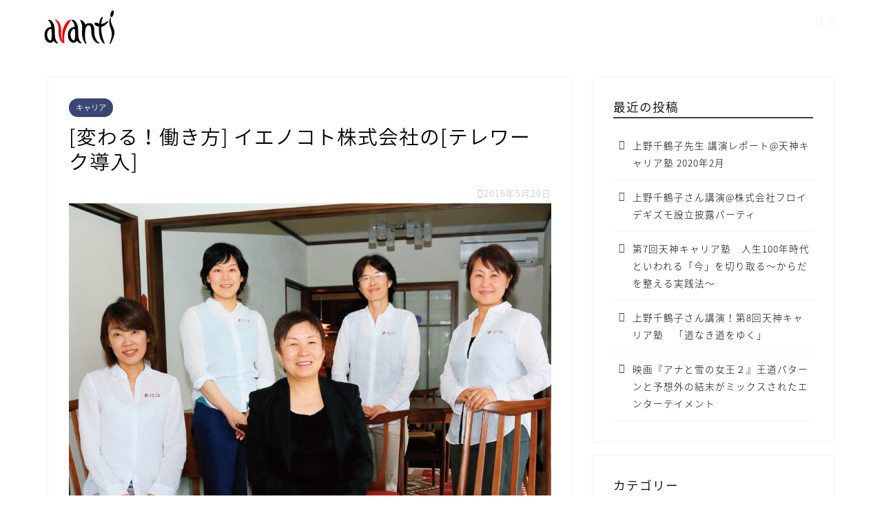

--- FILE ---
content_type: text/html; charset=UTF-8
request_url: https://www.e-avanti.com/1075
body_size: 20639
content:
<!DOCTYPE html>
<html lang="ja">
<head prefix="og: http://ogp.me/ns# fb: http://ogp.me/ns/fb# article: http://ogp.me/ns/article#">
<meta charset="utf-8">
<meta http-equiv="X-UA-Compatible" content="IE=edge">
<meta name="viewport" content="width=device-width, initial-scale=1">
<!-- ここからOGP -->
<meta property="og:type" content="blog">
			<meta property="og:title" content="[変わる！働き方] イエノコト株式会社の[テレワーク導入]｜アヴァンティオンライン">
		<meta property="og:url" content="https://www.e-avanti.com/1075">
			<meta property="og:description" content="働く人の事情を考えて、柔軟に変化している企業が福岡にもあった！地道に少しずつ仕組みを見直すところから、思い切った改革をや">
						<meta property="og:image" content="https://e-avanti.denhomejp.mixh.jp/avantionline/wp-content/uploads/2019/01/1606_sp_04a1.png">
	<meta property="og:site_name" content="アヴァンティオンライン">
<meta property="fb:admins" content="">
<meta name="twitter:card" content="summary">
<!-- ここまでOGP --> 

<meta name="description" itemprop="description" content="働く人の事情を考えて、柔軟に変化している企業が福岡にもあった！地道に少しずつ仕組みを見直すところから、思い切った改革をや" >
<link rel="canonical" href="https://www.e-avanti.com/1075">
<title>[変わる！働き方] イエノコト株式会社の[テレワーク導入]｜アヴァンティオンライン</title>
<meta name='robots' content='max-image-preview:large' />
<link rel='dns-prefetch' href='//e-avanti.denhomejp.mixh.jp' />
<link rel='dns-prefetch' href='//cdnjs.cloudflare.com' />
<link rel='dns-prefetch' href='//use.fontawesome.com' />
<link rel="alternate" type="application/rss+xml" title="アヴァンティオンライン &raquo; フィード" href="https://www.e-avanti.com/feed" />
<link rel="alternate" type="application/rss+xml" title="アヴァンティオンライン &raquo; コメントフィード" href="https://www.e-avanti.com/comments/feed" />
<link rel="alternate" type="application/rss+xml" title="アヴァンティオンライン &raquo; [変わる！働き方] イエノコト株式会社の[テレワーク導入] のコメントのフィード" href="https://www.e-avanti.com/1075/feed" />
<link rel="alternate" title="oEmbed (JSON)" type="application/json+oembed" href="https://www.e-avanti.com/wp-json/oembed/1.0/embed?url=https%3A%2F%2Fwww.e-avanti.com%2F1075" />
<link rel="alternate" title="oEmbed (XML)" type="text/xml+oembed" href="https://www.e-avanti.com/wp-json/oembed/1.0/embed?url=https%3A%2F%2Fwww.e-avanti.com%2F1075&#038;format=xml" />
<style id='wp-img-auto-sizes-contain-inline-css' type='text/css'>
img:is([sizes=auto i],[sizes^="auto," i]){contain-intrinsic-size:3000px 1500px}
/*# sourceURL=wp-img-auto-sizes-contain-inline-css */
</style>
<style id='wp-emoji-styles-inline-css' type='text/css'>

	img.wp-smiley, img.emoji {
		display: inline !important;
		border: none !important;
		box-shadow: none !important;
		height: 1em !important;
		width: 1em !important;
		margin: 0 0.07em !important;
		vertical-align: -0.1em !important;
		background: none !important;
		padding: 0 !important;
	}
/*# sourceURL=wp-emoji-styles-inline-css */
</style>
<style id='wp-block-library-inline-css' type='text/css'>
:root{--wp-block-synced-color:#7a00df;--wp-block-synced-color--rgb:122,0,223;--wp-bound-block-color:var(--wp-block-synced-color);--wp-editor-canvas-background:#ddd;--wp-admin-theme-color:#007cba;--wp-admin-theme-color--rgb:0,124,186;--wp-admin-theme-color-darker-10:#006ba1;--wp-admin-theme-color-darker-10--rgb:0,107,160.5;--wp-admin-theme-color-darker-20:#005a87;--wp-admin-theme-color-darker-20--rgb:0,90,135;--wp-admin-border-width-focus:2px}@media (min-resolution:192dpi){:root{--wp-admin-border-width-focus:1.5px}}.wp-element-button{cursor:pointer}:root .has-very-light-gray-background-color{background-color:#eee}:root .has-very-dark-gray-background-color{background-color:#313131}:root .has-very-light-gray-color{color:#eee}:root .has-very-dark-gray-color{color:#313131}:root .has-vivid-green-cyan-to-vivid-cyan-blue-gradient-background{background:linear-gradient(135deg,#00d084,#0693e3)}:root .has-purple-crush-gradient-background{background:linear-gradient(135deg,#34e2e4,#4721fb 50%,#ab1dfe)}:root .has-hazy-dawn-gradient-background{background:linear-gradient(135deg,#faaca8,#dad0ec)}:root .has-subdued-olive-gradient-background{background:linear-gradient(135deg,#fafae1,#67a671)}:root .has-atomic-cream-gradient-background{background:linear-gradient(135deg,#fdd79a,#004a59)}:root .has-nightshade-gradient-background{background:linear-gradient(135deg,#330968,#31cdcf)}:root .has-midnight-gradient-background{background:linear-gradient(135deg,#020381,#2874fc)}:root{--wp--preset--font-size--normal:16px;--wp--preset--font-size--huge:42px}.has-regular-font-size{font-size:1em}.has-larger-font-size{font-size:2.625em}.has-normal-font-size{font-size:var(--wp--preset--font-size--normal)}.has-huge-font-size{font-size:var(--wp--preset--font-size--huge)}.has-text-align-center{text-align:center}.has-text-align-left{text-align:left}.has-text-align-right{text-align:right}.has-fit-text{white-space:nowrap!important}#end-resizable-editor-section{display:none}.aligncenter{clear:both}.items-justified-left{justify-content:flex-start}.items-justified-center{justify-content:center}.items-justified-right{justify-content:flex-end}.items-justified-space-between{justify-content:space-between}.screen-reader-text{border:0;clip-path:inset(50%);height:1px;margin:-1px;overflow:hidden;padding:0;position:absolute;width:1px;word-wrap:normal!important}.screen-reader-text:focus{background-color:#ddd;clip-path:none;color:#444;display:block;font-size:1em;height:auto;left:5px;line-height:normal;padding:15px 23px 14px;text-decoration:none;top:5px;width:auto;z-index:100000}html :where(.has-border-color){border-style:solid}html :where([style*=border-top-color]){border-top-style:solid}html :where([style*=border-right-color]){border-right-style:solid}html :where([style*=border-bottom-color]){border-bottom-style:solid}html :where([style*=border-left-color]){border-left-style:solid}html :where([style*=border-width]){border-style:solid}html :where([style*=border-top-width]){border-top-style:solid}html :where([style*=border-right-width]){border-right-style:solid}html :where([style*=border-bottom-width]){border-bottom-style:solid}html :where([style*=border-left-width]){border-left-style:solid}html :where(img[class*=wp-image-]){height:auto;max-width:100%}:where(figure){margin:0 0 1em}html :where(.is-position-sticky){--wp-admin--admin-bar--position-offset:var(--wp-admin--admin-bar--height,0px)}@media screen and (max-width:600px){html :where(.is-position-sticky){--wp-admin--admin-bar--position-offset:0px}}

/*# sourceURL=wp-block-library-inline-css */
</style><style id='global-styles-inline-css' type='text/css'>
:root{--wp--preset--aspect-ratio--square: 1;--wp--preset--aspect-ratio--4-3: 4/3;--wp--preset--aspect-ratio--3-4: 3/4;--wp--preset--aspect-ratio--3-2: 3/2;--wp--preset--aspect-ratio--2-3: 2/3;--wp--preset--aspect-ratio--16-9: 16/9;--wp--preset--aspect-ratio--9-16: 9/16;--wp--preset--color--black: #000000;--wp--preset--color--cyan-bluish-gray: #abb8c3;--wp--preset--color--white: #ffffff;--wp--preset--color--pale-pink: #f78da7;--wp--preset--color--vivid-red: #cf2e2e;--wp--preset--color--luminous-vivid-orange: #ff6900;--wp--preset--color--luminous-vivid-amber: #fcb900;--wp--preset--color--light-green-cyan: #7bdcb5;--wp--preset--color--vivid-green-cyan: #00d084;--wp--preset--color--pale-cyan-blue: #8ed1fc;--wp--preset--color--vivid-cyan-blue: #0693e3;--wp--preset--color--vivid-purple: #9b51e0;--wp--preset--gradient--vivid-cyan-blue-to-vivid-purple: linear-gradient(135deg,rgb(6,147,227) 0%,rgb(155,81,224) 100%);--wp--preset--gradient--light-green-cyan-to-vivid-green-cyan: linear-gradient(135deg,rgb(122,220,180) 0%,rgb(0,208,130) 100%);--wp--preset--gradient--luminous-vivid-amber-to-luminous-vivid-orange: linear-gradient(135deg,rgb(252,185,0) 0%,rgb(255,105,0) 100%);--wp--preset--gradient--luminous-vivid-orange-to-vivid-red: linear-gradient(135deg,rgb(255,105,0) 0%,rgb(207,46,46) 100%);--wp--preset--gradient--very-light-gray-to-cyan-bluish-gray: linear-gradient(135deg,rgb(238,238,238) 0%,rgb(169,184,195) 100%);--wp--preset--gradient--cool-to-warm-spectrum: linear-gradient(135deg,rgb(74,234,220) 0%,rgb(151,120,209) 20%,rgb(207,42,186) 40%,rgb(238,44,130) 60%,rgb(251,105,98) 80%,rgb(254,248,76) 100%);--wp--preset--gradient--blush-light-purple: linear-gradient(135deg,rgb(255,206,236) 0%,rgb(152,150,240) 100%);--wp--preset--gradient--blush-bordeaux: linear-gradient(135deg,rgb(254,205,165) 0%,rgb(254,45,45) 50%,rgb(107,0,62) 100%);--wp--preset--gradient--luminous-dusk: linear-gradient(135deg,rgb(255,203,112) 0%,rgb(199,81,192) 50%,rgb(65,88,208) 100%);--wp--preset--gradient--pale-ocean: linear-gradient(135deg,rgb(255,245,203) 0%,rgb(182,227,212) 50%,rgb(51,167,181) 100%);--wp--preset--gradient--electric-grass: linear-gradient(135deg,rgb(202,248,128) 0%,rgb(113,206,126) 100%);--wp--preset--gradient--midnight: linear-gradient(135deg,rgb(2,3,129) 0%,rgb(40,116,252) 100%);--wp--preset--font-size--small: 13px;--wp--preset--font-size--medium: 20px;--wp--preset--font-size--large: 36px;--wp--preset--font-size--x-large: 42px;--wp--preset--spacing--20: 0.44rem;--wp--preset--spacing--30: 0.67rem;--wp--preset--spacing--40: 1rem;--wp--preset--spacing--50: 1.5rem;--wp--preset--spacing--60: 2.25rem;--wp--preset--spacing--70: 3.38rem;--wp--preset--spacing--80: 5.06rem;--wp--preset--shadow--natural: 6px 6px 9px rgba(0, 0, 0, 0.2);--wp--preset--shadow--deep: 12px 12px 50px rgba(0, 0, 0, 0.4);--wp--preset--shadow--sharp: 6px 6px 0px rgba(0, 0, 0, 0.2);--wp--preset--shadow--outlined: 6px 6px 0px -3px rgb(255, 255, 255), 6px 6px rgb(0, 0, 0);--wp--preset--shadow--crisp: 6px 6px 0px rgb(0, 0, 0);}:where(.is-layout-flex){gap: 0.5em;}:where(.is-layout-grid){gap: 0.5em;}body .is-layout-flex{display: flex;}.is-layout-flex{flex-wrap: wrap;align-items: center;}.is-layout-flex > :is(*, div){margin: 0;}body .is-layout-grid{display: grid;}.is-layout-grid > :is(*, div){margin: 0;}:where(.wp-block-columns.is-layout-flex){gap: 2em;}:where(.wp-block-columns.is-layout-grid){gap: 2em;}:where(.wp-block-post-template.is-layout-flex){gap: 1.25em;}:where(.wp-block-post-template.is-layout-grid){gap: 1.25em;}.has-black-color{color: var(--wp--preset--color--black) !important;}.has-cyan-bluish-gray-color{color: var(--wp--preset--color--cyan-bluish-gray) !important;}.has-white-color{color: var(--wp--preset--color--white) !important;}.has-pale-pink-color{color: var(--wp--preset--color--pale-pink) !important;}.has-vivid-red-color{color: var(--wp--preset--color--vivid-red) !important;}.has-luminous-vivid-orange-color{color: var(--wp--preset--color--luminous-vivid-orange) !important;}.has-luminous-vivid-amber-color{color: var(--wp--preset--color--luminous-vivid-amber) !important;}.has-light-green-cyan-color{color: var(--wp--preset--color--light-green-cyan) !important;}.has-vivid-green-cyan-color{color: var(--wp--preset--color--vivid-green-cyan) !important;}.has-pale-cyan-blue-color{color: var(--wp--preset--color--pale-cyan-blue) !important;}.has-vivid-cyan-blue-color{color: var(--wp--preset--color--vivid-cyan-blue) !important;}.has-vivid-purple-color{color: var(--wp--preset--color--vivid-purple) !important;}.has-black-background-color{background-color: var(--wp--preset--color--black) !important;}.has-cyan-bluish-gray-background-color{background-color: var(--wp--preset--color--cyan-bluish-gray) !important;}.has-white-background-color{background-color: var(--wp--preset--color--white) !important;}.has-pale-pink-background-color{background-color: var(--wp--preset--color--pale-pink) !important;}.has-vivid-red-background-color{background-color: var(--wp--preset--color--vivid-red) !important;}.has-luminous-vivid-orange-background-color{background-color: var(--wp--preset--color--luminous-vivid-orange) !important;}.has-luminous-vivid-amber-background-color{background-color: var(--wp--preset--color--luminous-vivid-amber) !important;}.has-light-green-cyan-background-color{background-color: var(--wp--preset--color--light-green-cyan) !important;}.has-vivid-green-cyan-background-color{background-color: var(--wp--preset--color--vivid-green-cyan) !important;}.has-pale-cyan-blue-background-color{background-color: var(--wp--preset--color--pale-cyan-blue) !important;}.has-vivid-cyan-blue-background-color{background-color: var(--wp--preset--color--vivid-cyan-blue) !important;}.has-vivid-purple-background-color{background-color: var(--wp--preset--color--vivid-purple) !important;}.has-black-border-color{border-color: var(--wp--preset--color--black) !important;}.has-cyan-bluish-gray-border-color{border-color: var(--wp--preset--color--cyan-bluish-gray) !important;}.has-white-border-color{border-color: var(--wp--preset--color--white) !important;}.has-pale-pink-border-color{border-color: var(--wp--preset--color--pale-pink) !important;}.has-vivid-red-border-color{border-color: var(--wp--preset--color--vivid-red) !important;}.has-luminous-vivid-orange-border-color{border-color: var(--wp--preset--color--luminous-vivid-orange) !important;}.has-luminous-vivid-amber-border-color{border-color: var(--wp--preset--color--luminous-vivid-amber) !important;}.has-light-green-cyan-border-color{border-color: var(--wp--preset--color--light-green-cyan) !important;}.has-vivid-green-cyan-border-color{border-color: var(--wp--preset--color--vivid-green-cyan) !important;}.has-pale-cyan-blue-border-color{border-color: var(--wp--preset--color--pale-cyan-blue) !important;}.has-vivid-cyan-blue-border-color{border-color: var(--wp--preset--color--vivid-cyan-blue) !important;}.has-vivid-purple-border-color{border-color: var(--wp--preset--color--vivid-purple) !important;}.has-vivid-cyan-blue-to-vivid-purple-gradient-background{background: var(--wp--preset--gradient--vivid-cyan-blue-to-vivid-purple) !important;}.has-light-green-cyan-to-vivid-green-cyan-gradient-background{background: var(--wp--preset--gradient--light-green-cyan-to-vivid-green-cyan) !important;}.has-luminous-vivid-amber-to-luminous-vivid-orange-gradient-background{background: var(--wp--preset--gradient--luminous-vivid-amber-to-luminous-vivid-orange) !important;}.has-luminous-vivid-orange-to-vivid-red-gradient-background{background: var(--wp--preset--gradient--luminous-vivid-orange-to-vivid-red) !important;}.has-very-light-gray-to-cyan-bluish-gray-gradient-background{background: var(--wp--preset--gradient--very-light-gray-to-cyan-bluish-gray) !important;}.has-cool-to-warm-spectrum-gradient-background{background: var(--wp--preset--gradient--cool-to-warm-spectrum) !important;}.has-blush-light-purple-gradient-background{background: var(--wp--preset--gradient--blush-light-purple) !important;}.has-blush-bordeaux-gradient-background{background: var(--wp--preset--gradient--blush-bordeaux) !important;}.has-luminous-dusk-gradient-background{background: var(--wp--preset--gradient--luminous-dusk) !important;}.has-pale-ocean-gradient-background{background: var(--wp--preset--gradient--pale-ocean) !important;}.has-electric-grass-gradient-background{background: var(--wp--preset--gradient--electric-grass) !important;}.has-midnight-gradient-background{background: var(--wp--preset--gradient--midnight) !important;}.has-small-font-size{font-size: var(--wp--preset--font-size--small) !important;}.has-medium-font-size{font-size: var(--wp--preset--font-size--medium) !important;}.has-large-font-size{font-size: var(--wp--preset--font-size--large) !important;}.has-x-large-font-size{font-size: var(--wp--preset--font-size--x-large) !important;}
/*# sourceURL=global-styles-inline-css */
</style>

<style id='classic-theme-styles-inline-css' type='text/css'>
/*! This file is auto-generated */
.wp-block-button__link{color:#fff;background-color:#32373c;border-radius:9999px;box-shadow:none;text-decoration:none;padding:calc(.667em + 2px) calc(1.333em + 2px);font-size:1.125em}.wp-block-file__button{background:#32373c;color:#fff;text-decoration:none}
/*# sourceURL=/wp-includes/css/classic-themes.min.css */
</style>
<link rel='stylesheet' id='yyi_rinker_stylesheet-css' href='https://e-avanti.denhomejp.mixh.jp/avantionline/wp-content/plugins/yyi-rinker/css/style.css?v=1.11.1&#038;ver=6.9' type='text/css' media='all' />
<link rel='stylesheet' id='parent-style-css' href='https://e-avanti.denhomejp.mixh.jp/avantionline/wp-content/themes/jin/style.css?ver=6.9' type='text/css' media='all' />
<link rel='stylesheet' id='theme-style-css' href='https://e-avanti.denhomejp.mixh.jp/avantionline/wp-content/themes/jin-child/style.css?ver=6.9' type='text/css' media='all' />
<link rel='stylesheet' id='fontawesome-style-css' href='https://use.fontawesome.com/releases/v5.6.3/css/all.css?ver=6.9' type='text/css' media='all' />
<link rel='stylesheet' id='swiper-style-css' href='https://cdnjs.cloudflare.com/ajax/libs/Swiper/4.0.7/css/swiper.min.css?ver=6.9' type='text/css' media='all' />
<script type="text/javascript" src="https://e-avanti.denhomejp.mixh.jp/avantionline/wp-includes/js/jquery/jquery.min.js?ver=3.7.1" id="jquery-core-js"></script>
<script type="text/javascript" src="https://e-avanti.denhomejp.mixh.jp/avantionline/wp-includes/js/jquery/jquery-migrate.min.js?ver=3.4.1" id="jquery-migrate-js"></script>
<script type="text/javascript" id="jquery-js-after">
/* <![CDATA[ */
jQuery(document).ready(function() {
	jQuery(".9bc858a2633d34a21d771de43d9dceb9").click(function() {
		jQuery.post(
			"https://e-avanti.denhomejp.mixh.jp/avantionline/wp-admin/admin-ajax.php", {
				"action": "quick_adsense_onpost_ad_click",
				"quick_adsense_onpost_ad_index": jQuery(this).attr("data-index"),
				"quick_adsense_nonce": "92ede4a1f9",
			}, function(response) { }
		);
	});
});

//# sourceURL=jquery-js-after
/* ]]> */
</script>
<script type="text/javascript" src="https://e-avanti.denhomejp.mixh.jp/avantionline/wp-content/plugins/yyi-rinker/js/event-tracking.js?v=1.11.1" id="yyi_rinker_event_tracking_script-js"></script>
<link rel="https://api.w.org/" href="https://www.e-avanti.com/wp-json/" /><link rel="alternate" title="JSON" type="application/json" href="https://www.e-avanti.com/wp-json/wp/v2/posts/1075" /><link rel='shortlink' href='https://www.e-avanti.com/?p=1075' />
<style>
.yyi-rinker-images {
    display: flex;
    justify-content: center;
    align-items: center;
    position: relative;

}
div.yyi-rinker-image img.yyi-rinker-main-img.hidden {
    display: none;
}

.yyi-rinker-images-arrow {
    cursor: pointer;
    position: absolute;
    top: 50%;
    display: block;
    margin-top: -11px;
    opacity: 0.6;
    width: 22px;
}

.yyi-rinker-images-arrow-left{
    left: -10px;
}
.yyi-rinker-images-arrow-right{
    right: -10px;
}

.yyi-rinker-images-arrow-left.hidden {
    display: none;
}

.yyi-rinker-images-arrow-right.hidden {
    display: none;
}
div.yyi-rinker-contents.yyi-rinker-design-tate  div.yyi-rinker-box{
    flex-direction: column;
}

div.yyi-rinker-contents.yyi-rinker-design-slim div.yyi-rinker-box .yyi-rinker-links {
    flex-direction: column;
}

div.yyi-rinker-contents.yyi-rinker-design-slim div.yyi-rinker-info {
    width: 100%;
}

div.yyi-rinker-contents.yyi-rinker-design-slim .yyi-rinker-title {
    text-align: center;
}

div.yyi-rinker-contents.yyi-rinker-design-slim .yyi-rinker-links {
    text-align: center;
}
div.yyi-rinker-contents.yyi-rinker-design-slim .yyi-rinker-image {
    margin: auto;
}

div.yyi-rinker-contents.yyi-rinker-design-slim div.yyi-rinker-info ul.yyi-rinker-links li {
	align-self: stretch;
}
div.yyi-rinker-contents.yyi-rinker-design-slim div.yyi-rinker-box div.yyi-rinker-info {
	padding: 0;
}
div.yyi-rinker-contents.yyi-rinker-design-slim div.yyi-rinker-box {
	flex-direction: column;
	padding: 14px 5px 0;
}

.yyi-rinker-design-slim div.yyi-rinker-box div.yyi-rinker-info {
	text-align: center;
}

.yyi-rinker-design-slim div.price-box span.price {
	display: block;
}

div.yyi-rinker-contents.yyi-rinker-design-slim div.yyi-rinker-info div.yyi-rinker-title a{
	font-size:16px;
}

div.yyi-rinker-contents.yyi-rinker-design-slim ul.yyi-rinker-links li.amazonkindlelink:before,  div.yyi-rinker-contents.yyi-rinker-design-slim ul.yyi-rinker-links li.amazonlink:before,  div.yyi-rinker-contents.yyi-rinker-design-slim ul.yyi-rinker-links li.rakutenlink:before, div.yyi-rinker-contents.yyi-rinker-design-slim ul.yyi-rinker-links li.yahoolink:before, div.yyi-rinker-contents.yyi-rinker-design-slim ul.yyi-rinker-links li.mercarilink:before {
	font-size:12px;
}

div.yyi-rinker-contents.yyi-rinker-design-slim ul.yyi-rinker-links li a {
	font-size: 13px;
}
.entry-content ul.yyi-rinker-links li {
	padding: 0;
}

div.yyi-rinker-contents .yyi-rinker-attention.attention_desing_right_ribbon {
    width: 89px;
    height: 91px;
    position: absolute;
    top: -1px;
    right: -1px;
    left: auto;
    overflow: hidden;
}

div.yyi-rinker-contents .yyi-rinker-attention.attention_desing_right_ribbon span {
    display: inline-block;
    width: 146px;
    position: absolute;
    padding: 4px 0;
    left: -13px;
    top: 12px;
    text-align: center;
    font-size: 12px;
    line-height: 24px;
    -webkit-transform: rotate(45deg);
    transform: rotate(45deg);
    box-shadow: 0 1px 3px rgba(0, 0, 0, 0.2);
}

div.yyi-rinker-contents .yyi-rinker-attention.attention_desing_right_ribbon {
    background: none;
}
.yyi-rinker-attention.attention_desing_right_ribbon .yyi-rinker-attention-after,
.yyi-rinker-attention.attention_desing_right_ribbon .yyi-rinker-attention-before{
display:none;
}
div.yyi-rinker-use-right_ribbon div.yyi-rinker-title {
    margin-right: 2rem;
}

				</style>	<style type="text/css">
		#wrapper {
			background-color: #fff;
			background-image: url();
					}

		.related-entry-headline-text span:before,
		#comment-title span:before,
		#reply-title span:before {
			background-color: #404040;
			border-color: #404040 !important;
		}

		#breadcrumb:after,
		#page-top a {
			background-color: #404040;
		}

		footer {
			background-color: #404040;
		}

		.footer-inner a,
		#copyright,
		#copyright-center {
			border-color: #fff !important;
			color: #fff !important;
		}

		#footer-widget-area {
			border-color: #fff !important;
		}

		.page-top-footer a {
			color: #404040 !important;
		}

		#breadcrumb ul li,
		#breadcrumb ul li a {
			color: #404040 !important;
		}

		body,
		a,
		a:link,
		a:visited,
		.my-profile,
		.widgettitle,
		.tabBtn-mag label {
			color: #000000;
		}

		a:hover {
			color: #008db7;
		}

		.widget_nav_menu ul>li>a:before,
		.widget_categories ul>li>a:before,
		.widget_pages ul>li>a:before,
		.widget_recent_entries ul>li>a:before,
		.widget_archive ul>li>a:before,
		.widget_archive form:after,
		.widget_categories form:after,
		.widget_nav_menu ul>li>ul.sub-menu>li>a:before,
		.widget_categories ul>li>.children>li>a:before,
		.widget_pages ul>li>.children>li>a:before,
		.widget_nav_menu ul>li>ul.sub-menu>li>ul.sub-menu li>a:before,
		.widget_categories ul>li>.children>li>.children li>a:before,
		.widget_pages ul>li>.children>li>.children li>a:before {
			color: #404040;
		}

		.widget_nav_menu ul .sub-menu .sub-menu li a:before {
			background-color: #000000 !important;
		}

		.d--labeling-act-border {
			border-color: rgba(0, 0, 0, 0.18);
		}

		.c--labeling-act.d--labeling-act-solid {
			background-color: rgba(0, 0, 0, 0.06);
		}

		.a--labeling-act {
			color: rgba(0, 0, 0, 0.6);
		}

		.a--labeling-small-act span {
			background-color: rgba(0, 0, 0, 0.21);
		}

		.c--labeling-act.d--labeling-act-strong {
			background-color: rgba(0, 0, 0, 0.045);
		}

		.d--labeling-act-strong .a--labeling-act {
			color: rgba(0, 0, 0, 0.75);
		}


		footer .footer-widget,
		footer .footer-widget a,
		footer .footer-widget ul li,
		.footer-widget.widget_nav_menu ul>li>a:before,
		.footer-widget.widget_categories ul>li>a:before,
		.footer-widget.widget_recent_entries ul>li>a:before,
		.footer-widget.widget_pages ul>li>a:before,
		.footer-widget.widget_archive ul>li>a:before,
		footer .widget_tag_cloud .tagcloud a:before {
			color: #fff !important;
			border-color: #fff !important;
		}

		footer .footer-widget .widgettitle {
			color: #fff !important;
			border-color: #3b4675 !important;
		}

		footer .widget_nav_menu ul .children .children li a:before,
		footer .widget_categories ul .children .children li a:before,
		footer .widget_nav_menu ul .sub-menu .sub-menu li a:before {
			background-color: #fff !important;
		}

		#drawernav a:hover,
		.post-list-title,
		#prev-next p,
		#toc_container .toc_list li a {
			color: #000000 !important;
		}

		#header-box {
			background-color: #ffffff;
		}

		@media (min-width: 768px) {

			#header-box .header-box10-bg:before,
			#header-box .header-box11-bg:before {
				border-radius: 2px;
			}
		}

		@media (min-width: 768px) {
			.top-image-meta {
				margin-top: calc(0px - 30px);
			}
		}

		@media (min-width: 1200px) {
			.top-image-meta {
				margin-top: calc(0px);
			}
		}

		.pickup-contents:before {
			background-color: #ffffff !important;
		}

		.main-image-text {
			color: #555;
		}

		.main-image-text-sub {
			color: #555;
		}

		@media (min-width: 481px) {
			#site-info {
				padding-top: 15px !important;
				padding-bottom: 15px !important;
			}
		}

		#site-info span a {
			color: #000000 !important;
		}

		#headmenu .headsns .line a svg {
			fill: #f4f4f4 !important;
		}

		#headmenu .headsns a,
		#headmenu {
			color: #f4f4f4 !important;
			border-color: #f4f4f4 !important;
		}

		.profile-follow .line-sns a svg {
			fill: #404040 !important;
		}

		.profile-follow .line-sns a:hover svg {
			fill: #3b4675 !important;
		}

		.profile-follow a {
			color: #404040 !important;
			border-color: #404040 !important;
		}

		.profile-follow a:hover,
		#headmenu .headsns a:hover {
			color: #3b4675 !important;
			border-color: #3b4675 !important;
		}

		.search-box:hover {
			color: #3b4675 !important;
			border-color: #3b4675 !important;
		}

		#header #headmenu .headsns .line a:hover svg {
			fill: #3b4675 !important;
		}

		.cps-icon-bar,
		#navtoggle:checked+.sp-menu-open .cps-icon-bar {
			background-color: #000000;
		}

		#nav-container {
			background-color: #fff;
		}

		.menu-box .menu-item svg {
			fill: #000000;
		}

		#drawernav ul.menu-box>li>a,
		#drawernav2 ul.menu-box>li>a,
		#drawernav3 ul.menu-box>li>a,
		#drawernav4 ul.menu-box>li>a,
		#drawernav5 ul.menu-box>li>a,
		#drawernav ul.menu-box>li.menu-item-has-children:after,
		#drawernav2 ul.menu-box>li.menu-item-has-children:after,
		#drawernav3 ul.menu-box>li.menu-item-has-children:after,
		#drawernav4 ul.menu-box>li.menu-item-has-children:after,
		#drawernav5 ul.menu-box>li.menu-item-has-children:after {
			color: #000000 !important;
		}

		#drawernav ul.menu-box li a,
		#drawernav2 ul.menu-box li a,
		#drawernav3 ul.menu-box li a,
		#drawernav4 ul.menu-box li a,
		#drawernav5 ul.menu-box li a {
			font-size: 14px !important;
		}

		#drawernav3 ul.menu-box>li {
			color: #000000 !important;
		}

		#drawernav4 .menu-box>.menu-item>a:after,
		#drawernav3 .menu-box>.menu-item>a:after,
		#drawernav .menu-box>.menu-item>a:after {
			background-color: #000000 !important;
		}

		#drawernav2 .menu-box>.menu-item:hover,
		#drawernav5 .menu-box>.menu-item:hover {
			border-top-color: #404040 !important;
		}

		.cps-info-bar a {
			background-color: #3b4675 !important;
		}

		@media (min-width: 768px) {
			.post-list-mag .post-list-item:not(:nth-child(2n)) {
				margin-right: 2.6%;
			}
		}

		@media (min-width: 768px) {

			#tab-1:checked~.tabBtn-mag li [for="tab-1"]:after,
			#tab-2:checked~.tabBtn-mag li [for="tab-2"]:after,
			#tab-3:checked~.tabBtn-mag li [for="tab-3"]:after,
			#tab-4:checked~.tabBtn-mag li [for="tab-4"]:after {
				border-top-color: #404040 !important;
			}

			.tabBtn-mag label {
				border-bottom-color: #404040 !important;
			}
		}

		#tab-1:checked~.tabBtn-mag li [for="tab-1"],
		#tab-2:checked~.tabBtn-mag li [for="tab-2"],
		#tab-3:checked~.tabBtn-mag li [for="tab-3"],
		#tab-4:checked~.tabBtn-mag li [for="tab-4"],
		#prev-next a.next:after,
		#prev-next a.prev:after,
		.more-cat-button a:hover span:before {
			background-color: #404040 !important;
		}


		.swiper-slide .post-list-cat,
		.post-list-mag .post-list-cat,
		.post-list-mag3col .post-list-cat,
		.post-list-mag-sp1col .post-list-cat,
		.swiper-pagination-bullet-active,
		.pickup-cat,
		.post-list .post-list-cat,
		#breadcrumb .bcHome a:hover span:before,
		.popular-item:nth-child(1) .pop-num,
		.popular-item:nth-child(2) .pop-num,
		.popular-item:nth-child(3) .pop-num {
			background-color: #3b4675 !important;
		}

		.sidebar-btn a,
		.profile-sns-menu {
			background-color: #3b4675 !important;
		}

		.sp-sns-menu a,
		.pickup-contents-box a:hover .pickup-title {
			border-color: #404040 !important;
			color: #404040 !important;
		}

		.pro-line svg {
			fill: #404040 !important;
		}

		.cps-post-cat a,
		.meta-cat,
		.popular-cat {
			background-color: #3b4675 !important;
			border-color: #3b4675 !important;
		}

		.tagicon,
		.tag-box a,
		#toc_container .toc_list>li,
		#toc_container .toc_title {
			color: #404040 !important;
		}

		.widget_tag_cloud a::before {
			color: #000000 !important;
		}

		.tag-box a,
		#toc_container:before {
			border-color: #404040 !important;
		}

		.cps-post-cat a:hover {
			color: #008db7 !important;
		}

		.pagination li:not([class*="current"]) a:hover,
		.widget_tag_cloud a:hover {
			background-color: #404040 !important;
		}

		.pagination li:not([class*="current"]) a:hover {
			opacity: 0.5 !important;
		}

		.pagination li.current a {
			background-color: #404040 !important;
			border-color: #404040 !important;
		}

		.nextpage a:hover span {
			color: #404040 !important;
			border-color: #404040 !important;
		}

		.cta-content:before {
			background-color: #6FBFCA !important;
		}

		.cta-text,
		.info-title {
			color: #fff !important;
		}

		#footer-widget-area.footer_style1 .widgettitle {
			border-color: #3b4675 !important;
		}

		.sidebar_style1 .widgettitle,
		.sidebar_style5 .widgettitle {
			border-color: #404040 !important;
		}

		.sidebar_style2 .widgettitle,
		.sidebar_style4 .widgettitle,
		.sidebar_style6 .widgettitle,
		#home-bottom-widget .widgettitle,
		#home-top-widget .widgettitle,
		#post-bottom-widget .widgettitle,
		#post-top-widget .widgettitle {
			background-color: #404040 !important;
		}

		#home-bottom-widget .widget_search .search-box input[type="submit"],
		#home-top-widget .widget_search .search-box input[type="submit"],
		#post-bottom-widget .widget_search .search-box input[type="submit"],
		#post-top-widget .widget_search .search-box input[type="submit"] {
			background-color: #3b4675 !important;
		}

		.tn-logo-size {
			font-size: 50% !important;
		}

		@media (min-width: 481px) {
			.tn-logo-size img {
				width: calc(50%*0.5) !important;
			}
		}

		@media (min-width: 768px) {
			.tn-logo-size img {
				width: calc(50%*2.2) !important;
			}
		}

		@media (min-width: 1200px) {
			.tn-logo-size img {
				width: 50% !important;
			}
		}

		.sp-logo-size {
			font-size: 50% !important;
		}

		.sp-logo-size img {
			width: 50% !important;
		}

		.cps-post-main ul>li:before,
		.cps-post-main ol>li:before {
			background-color: #3b4675 !important;
		}

		.profile-card .profile-title {
			background-color: #404040 !important;
		}

		.profile-card {
			border-color: #404040 !important;
		}

		.cps-post-main a {
			color: #008db7;
		}

		.cps-post-main .marker {
			background: -webkit-linear-gradient(transparent 60%, #ffcedb 0%);
			background: linear-gradient(transparent 60%, #ffcedb 0%);
		}

		.cps-post-main .marker2 {
			background: -webkit-linear-gradient(transparent 60%, #a9eaf2 0%);
			background: linear-gradient(transparent 60%, #a9eaf2 0%);
		}

		.cps-post-main .jic-sc {
			color: #e9546b;
		}


		.simple-box1 {
			border-color: #ef9b9b !important;
		}

		.simple-box2 {
			border-color: #f2bf7d !important;
		}

		.simple-box3 {
			border-color: #b5e28a !important;
		}

		.simple-box4 {
			border-color: #7badd8 !important;
		}

		.simple-box4:before {
			background-color: #7badd8;
		}

		.simple-box5 {
			border-color: #e896c7 !important;
		}

		.simple-box5:before {
			background-color: #e896c7;
		}

		.simple-box6 {
			background-color: #fffdef !important;
		}

		.simple-box7 {
			border-color: #def1f9 !important;
		}

		.simple-box7:before {
			background-color: #def1f9 !important;
		}

		.simple-box8 {
			border-color: #96ddc1 !important;
		}

		.simple-box8:before {
			background-color: #96ddc1 !important;
		}

		.simple-box9:before {
			background-color: #e1c0e8 !important;
		}

		.simple-box9:after {
			border-color: #e1c0e8 #e1c0e8 #fff #fff !important;
		}

		.kaisetsu-box1:before,
		.kaisetsu-box1-title {
			background-color: #ffb49e !important;
		}

		.kaisetsu-box2 {
			border-color: #89c2f4 !important;
		}

		.kaisetsu-box2-title {
			background-color: #89c2f4 !important;
		}

		.kaisetsu-box4 {
			border-color: #ea91a9 !important;
		}

		.kaisetsu-box4-title {
			background-color: #ea91a9 !important;
		}

		.kaisetsu-box5:before {
			background-color: #57b3ba !important;
		}

		.kaisetsu-box5-title {
			background-color: #57b3ba !important;
		}

		.concept-box1 {
			border-color: #85db8f !important;
		}

		.concept-box1:after {
			background-color: #85db8f !important;
		}

		.concept-box1:before {
			content: "ポイント" !important;
			color: #85db8f !important;
		}

		.concept-box2 {
			border-color: #f7cf6a !important;
		}

		.concept-box2:after {
			background-color: #f7cf6a !important;
		}

		.concept-box2:before {
			content: "注意点" !important;
			color: #f7cf6a !important;
		}

		.concept-box3 {
			border-color: #86cee8 !important;
		}

		.concept-box3:after {
			background-color: #86cee8 !important;
		}

		.concept-box3:before {
			content: "良い例" !important;
			color: #86cee8 !important;
		}

		.concept-box4 {
			border-color: #ed8989 !important;
		}

		.concept-box4:after {
			background-color: #ed8989 !important;
		}

		.concept-box4:before {
			content: "悪い例" !important;
			color: #ed8989 !important;
		}

		.concept-box5 {
			border-color: #9e9e9e !important;
		}

		.concept-box5:after {
			background-color: #9e9e9e !important;
		}

		.concept-box5:before {
			content: "参考" !important;
			color: #9e9e9e !important;
		}

		.concept-box6 {
			border-color: #8eaced !important;
		}

		.concept-box6:after {
			background-color: #8eaced !important;
		}

		.concept-box6:before {
			content: "メモ" !important;
			color: #8eaced !important;
		}

		.innerlink-box1,
		.blog-card {
			border-color: #73bc9b !important;
		}

		.innerlink-box1-title {
			background-color: #73bc9b !important;
			border-color: #73bc9b !important;
		}

		.innerlink-box1:before,
		.blog-card-hl-box {
			background-color: #73bc9b !important;
		}

		.jin-ac-box01-title::after {
			color: #404040;
		}

		.color-button01 a,
		.color-button01 a:hover,
		.color-button01:before {
			background-color: #008db7 !important;
		}

		.top-image-btn-color a,
		.top-image-btn-color a:hover,
		.top-image-btn-color:before {
			background-color: #ffcd44 !important;
		}

		.color-button02 a,
		.color-button02 a:hover,
		.color-button02:before {
			background-color: #d9333f !important;
		}

		.color-button01-big a,
		.color-button01-big a:hover,
		.color-button01-big:before {
			background-color: #3296d1 !important;
		}

		.color-button01-big a,
		.color-button01-big:before {
			border-radius: 5px !important;
		}

		.color-button01-big a {
			padding-top: 20px !important;
			padding-bottom: 20px !important;
		}

		.color-button02-big a,
		.color-button02-big a:hover,
		.color-button02-big:before {
			background-color: #83d159 !important;
		}

		.color-button02-big a,
		.color-button02-big:before {
			border-radius: 5px !important;
		}

		.color-button02-big a {
			padding-top: 20px !important;
			padding-bottom: 20px !important;
		}

		.color-button01-big {
			width: 75% !important;
		}

		.color-button02-big {
			width: 75% !important;
		}

		.top-image-btn-color:before,
		.color-button01:before,
		.color-button02:before,
		.color-button01-big:before,
		.color-button02-big:before {
			bottom: -1px;
			left: -1px;
			width: 100%;
			height: 100%;
			border-radius: 6px;
			box-shadow: 0px 1px 5px 0px rgba(0, 0, 0, 0.25);
			-webkit-transition: all .4s;
			transition: all .4s;
		}

		.top-image-btn-color a:hover,
		.color-button01 a:hover,
		.color-button02 a:hover,
		.color-button01-big a:hover,
		.color-button02-big a:hover {
			-webkit-transform: translateY(2px);
			transform: translateY(2px);
			-webkit-filter: brightness(0.95);
			filter: brightness(0.95);
		}

		.top-image-btn-color:hover:before,
		.color-button01:hover:before,
		.color-button02:hover:before,
		.color-button01-big:hover:before,
		.color-button02-big:hover:before {
			-webkit-transform: translateY(2px);
			transform: translateY(2px);
			box-shadow: none !important;
		}

		.h2-style01 h2,
		.h2-style02 h2:before,
		.h2-style03 h2,
		.h2-style04 h2:before,
		.h2-style05 h2,
		.h2-style07 h2:before,
		.h2-style07 h2:after,
		.h3-style03 h3:before,
		.h3-style02 h3:before,
		.h3-style05 h3:before,
		.h3-style07 h3:before,
		.h2-style08 h2:after,
		.h2-style10 h2:before,
		.h2-style10 h2:after,
		.h3-style02 h3:after,
		.h4-style02 h4:before {
			background-color: #404040 !important;
		}

		.h3-style01 h3,
		.h3-style04 h3,
		.h3-style05 h3,
		.h3-style06 h3,
		.h4-style01 h4,
		.h2-style02 h2,
		.h2-style08 h2,
		.h2-style08 h2:before,
		.h2-style09 h2,
		.h4-style03 h4 {
			border-color: #404040 !important;
		}

		.h2-style05 h2:before {
			border-top-color: #404040 !important;
		}

		.h2-style06 h2:before,
		.sidebar_style3 .widgettitle:after {
			background-image: linear-gradient(-45deg,
					transparent 25%,
					#404040 25%,
					#404040 50%,
					transparent 50%,
					transparent 75%,
					#404040 75%,
					#404040);
		}

		.jin-h2-icons.h2-style02 h2 .jic:before,
		.jin-h2-icons.h2-style04 h2 .jic:before,
		.jin-h2-icons.h2-style06 h2 .jic:before,
		.jin-h2-icons.h2-style07 h2 .jic:before,
		.jin-h2-icons.h2-style08 h2 .jic:before,
		.jin-h2-icons.h2-style09 h2 .jic:before,
		.jin-h2-icons.h2-style10 h2 .jic:before,
		.jin-h3-icons.h3-style01 h3 .jic:before,
		.jin-h3-icons.h3-style02 h3 .jic:before,
		.jin-h3-icons.h3-style03 h3 .jic:before,
		.jin-h3-icons.h3-style04 h3 .jic:before,
		.jin-h3-icons.h3-style05 h3 .jic:before,
		.jin-h3-icons.h3-style06 h3 .jic:before,
		.jin-h3-icons.h3-style07 h3 .jic:before,
		.jin-h4-icons.h4-style01 h4 .jic:before,
		.jin-h4-icons.h4-style02 h4 .jic:before,
		.jin-h4-icons.h4-style03 h4 .jic:before,
		.jin-h4-icons.h4-style04 h4 .jic:before {
			color: #404040;
		}

		@media all and (-ms-high-contrast:none) {

			*::-ms-backdrop,
			.color-button01:before,
			.color-button02:before,
			.color-button01-big:before,
			.color-button02-big:before {
				background-color: #595857 !important;
			}
		}

		.jin-lp-h2 h2,
		.jin-lp-h2 h2 {
			background-color: transparent !important;
			border-color: transparent !important;
			color: #000000 !important;
		}

		.jincolumn-h3style2 {
			border-color: #404040 !important;
		}

		.jinlph2-style1 h2:first-letter {
			color: #404040 !important;
		}

		.jinlph2-style2 h2,
		.jinlph2-style3 h2 {
			border-color: #404040 !important;
		}

		.jin-photo-title .jin-fusen1-down,
		.jin-photo-title .jin-fusen1-even,
		.jin-photo-title .jin-fusen1-up {
			border-left-color: #404040;
		}

		.jin-photo-title .jin-fusen2,
		.jin-photo-title .jin-fusen3 {
			background-color: #404040;
		}

		.jin-photo-title .jin-fusen2:before,
		.jin-photo-title .jin-fusen3:before {
			border-top-color: #404040;
		}

		.has-huge-font-size {
			font-size: 42px !important;
		}

		.has-large-font-size {
			font-size: 36px !important;
		}

		.has-medium-font-size {
			font-size: 20px !important;
		}

		.has-normal-font-size {
			font-size: 16px !important;
		}

		.has-small-font-size {
			font-size: 13px !important;
		}
	</style>
<link rel="icon" href="https://e-avanti.denhomejp.mixh.jp/avantionline/wp-content/uploads/2019/01/cropped-22-1-1-32x32.jpg" sizes="32x32" />
<link rel="icon" href="https://e-avanti.denhomejp.mixh.jp/avantionline/wp-content/uploads/2019/01/cropped-22-1-1-192x192.jpg" sizes="192x192" />
<link rel="apple-touch-icon" href="https://e-avanti.denhomejp.mixh.jp/avantionline/wp-content/uploads/2019/01/cropped-22-1-1-180x180.jpg" />
<meta name="msapplication-TileImage" content="https://e-avanti.denhomejp.mixh.jp/avantionline/wp-content/uploads/2019/01/cropped-22-1-1-270x270.jpg" />
	
<!--カエレバCSS-->
<!--アプリーチCSS-->

<!-- Global site tag (gtag.js) - Google Analytics -->
<script async src="https://www.googletagmanager.com/gtag/js?id=UA-538764-59"></script>
<script>
  window.dataLayer = window.dataLayer || [];
  function gtag(){dataLayer.push(arguments);}
  gtag('js', new Date());

  gtag('config', 'UA-538764-59');
</script>
<meta name="msvalidate.01" content="4CD13ED34109FC098912CF917E070B7F" />

<script async src="//pagead2.googlesyndication.com/pagead/js/adsbygoogle.js"></script>
<script>
     (adsbygoogle = window.adsbygoogle || []).push({
          google_ad_client: "ca-pub-6137800094482978",
          enable_page_level_ads: true
     });
</script>
</head>
<body data-rsssl=1 class="wp-singular post-template-default single single-post postid-1075 single-format-standard wp-theme-jin wp-child-theme-jin-child" id="nts-style">
<div id="wrapper">

		
	<div id="scroll-content" class="animate-off">
	
		<!--ヘッダー-->

					<div id="header-box" class="tn_on header-box animate-off">
	<div id="header" class="header-type1 header animate-off">
				
		<div id="site-info" class="ef">
							<span class="tn-logo-size"><a href='https://www.e-avanti.com/' title='アヴァンティオンライン' rel='home'><img src='https://e-avanti.denhomejp.mixh.jp/avantionline/wp-content/uploads/2019/01/avanti-logo.png' alt='アヴァンティオンライン'></a></span>
					</div>

		
	
				<div id="headmenu">
			<span class="headsns tn_sns_on">
									<span class="twitter"><a href="https://twitter.com/avanti_fukuoka"><i class="jic-type jin-ifont-twitter" aria-hidden="true"></i></a></span>
													<span class="facebook">
					<a href="https://www.facebook.com/avanti1993/"><i class="jic-type jin-ifont-facebook" aria-hidden="true"></i></a>
					</span>
													
									

			</span>
			<span class="headsearch tn_search_off">
				<form class="search-box" role="search" method="get" id="searchform" action="https://www.e-avanti.com/">
	<input type="search" placeholder="" class="text search-text" value="" name="s" id="s">
	<input type="submit" id="searchsubmit" value="&#xe931;">
</form>
			</span>
		</div>
			</div>
	
		
</div>
	
			
		<!--ヘッダー-->

		<div class="clearfix"></div>

			
														
		
	<div id="contents">

		<!--メインコンテンツ-->
			<main id="main-contents" class="main-contents article_style1 animate-off" itemprop="mainContentOfPage">
				
								
				<section class="cps-post-box hentry">
																	<article class="cps-post">
							<header class="cps-post-header">
																<span class="cps-post-cat category-career" itemprop="keywords"><a href="https://www.e-avanti.com/category/career" style="background-color:!important;">キャリア</a></span>
																								<h1 class="cps-post-title entry-title" itemprop="headline">[変わる！働き方] イエノコト株式会社の[テレワーク導入]</h1>
								<div class="cps-post-meta vcard">
									<span class="writer fn" itemprop="author" itemscope itemtype="https://schema.org/Person"><span itemprop="name">アヴァンティ編集部</span></span>
									<span class="cps-post-date-box">
												<span class="cps-post-date"><i class="jic jin-ifont-watch" aria-hidden="true"></i>&nbsp;<time class="entry-date date published updated" datetime="2016-05-20T13:00:00+09:00">2016年5月20日</time></span>
										</span>
								</div>
								
							</header>
																																													<div class="cps-post-thumb jin-thumb-original" itemscope itemtype="https://schema.org/ImageObject">
												<img src="https://e-avanti.denhomejp.mixh.jp/avantionline/wp-content/uploads/2019/01/1606_sp_04a1.png" class="attachment-large_size size-large_size wp-post-image" alt="" width ="932" height ="619" decoding="async" fetchpriority="high" srcset="https://e-avanti.denhomejp.mixh.jp/avantionline/wp-content/uploads/2019/01/1606_sp_04a1.png 932w, https://e-avanti.denhomejp.mixh.jp/avantionline/wp-content/uploads/2019/01/1606_sp_04a1-500x332.png 500w, https://e-avanti.denhomejp.mixh.jp/avantionline/wp-content/uploads/2019/01/1606_sp_04a1-768x510.png 768w, https://e-avanti.denhomejp.mixh.jp/avantionline/wp-content/uploads/2019/01/1606_sp_04a1-700x465.png 700w, https://e-avanti.denhomejp.mixh.jp/avantionline/wp-content/uploads/2019/01/1606_sp_04a1.png 856w" sizes="(max-width: 932px) 100vw, 932px" />											</div>
																																																										<div class="share-top sns-design-type01">
	<div class="sns-top">
		<ol>
			<!--ツイートボタン-->
							<li class="twitter"><a href="https://twitter.com/share?url=https%3A%2F%2Fwww.e-avanti.com%2F1075&text=%5B%E5%A4%89%E3%82%8F%E3%82%8B%EF%BC%81%E5%83%8D%E3%81%8D%E6%96%B9%5D+%E3%82%A4%E3%82%A8%E3%83%8E%E3%82%B3%E3%83%88%E6%A0%AA%E5%BC%8F%E4%BC%9A%E7%A4%BE%E3%81%AE%5B%E3%83%86%E3%83%AC%E3%83%AF%E3%83%BC%E3%82%AF%E5%B0%8E%E5%85%A5%5D - アヴァンティオンライン"><i class="jic jin-ifont-twitter"></i></a>
				</li>
						<!--Facebookボタン-->
							<li class="facebook">
				<a href="https://www.facebook.com/sharer.php?src=bm&u=https%3A%2F%2Fwww.e-avanti.com%2F1075&t=%5B%E5%A4%89%E3%82%8F%E3%82%8B%EF%BC%81%E5%83%8D%E3%81%8D%E6%96%B9%5D+%E3%82%A4%E3%82%A8%E3%83%8E%E3%82%B3%E3%83%88%E6%A0%AA%E5%BC%8F%E4%BC%9A%E7%A4%BE%E3%81%AE%5B%E3%83%86%E3%83%AC%E3%83%AF%E3%83%BC%E3%82%AF%E5%B0%8E%E5%85%A5%5D - アヴァンティオンライン" onclick="javascript:window.open(this.href, '', 'menubar=no,toolbar=no,resizable=yes,scrollbars=yes,height=300,width=600');return false;"><i class="jic jin-ifont-facebook-t" aria-hidden="true"></i></a>
				</li>
						<!--はてブボタン-->
							<li class="hatebu">
				<a href="https://b.hatena.ne.jp/add?mode=confirm&url=https%3A%2F%2Fwww.e-avanti.com%2F1075" onclick="javascript:window.open(this.href, '', 'menubar=no,toolbar=no,resizable=yes,scrollbars=yes,height=400,width=510');return false;" ><i class="font-hatena"></i></a>
				</li>
						<!--Poketボタン-->
							<li class="pocket">
				<a href="https://getpocket.com/edit?url=https%3A%2F%2Fwww.e-avanti.com%2F1075&title=%5B%E5%A4%89%E3%82%8F%E3%82%8B%EF%BC%81%E5%83%8D%E3%81%8D%E6%96%B9%5D+%E3%82%A4%E3%82%A8%E3%83%8E%E3%82%B3%E3%83%88%E6%A0%AA%E5%BC%8F%E4%BC%9A%E7%A4%BE%E3%81%AE%5B%E3%83%86%E3%83%AC%E3%83%AF%E3%83%BC%E3%82%AF%E5%B0%8E%E5%85%A5%5D - アヴァンティオンライン"><i class="jic jin-ifont-pocket" aria-hidden="true"></i></a>
				</li>
							<li class="line">
				<a href="https://line.me/R/msg/text/?https%3A%2F%2Fwww.e-avanti.com%2F1075"><i class="jic jin-ifont-line" aria-hidden="true"></i></a>
				</li>
		</ol>
	</div>
</div>
<div class="clearfix"></div>
															
							
							<div class="cps-post-main-box">
								<div class="cps-post-main    h2-style01 h3-style01 h4-style01 entry-content  " itemprop="articleBody">

									<div class="clearfix"></div>
	
									<img decoding="async" class="size-full wp-image-1049 aligncenter" src="https://e-avanti.denhomejp.mixh.jp/avantionline/wp-content/uploads/2016/07/1606_sp_04.png" alt="1606_sp_04" width="976" height="349" srcset="https://e-avanti.denhomejp.mixh.jp/avantionline/wp-content/uploads/2016/07/1606_sp_04.png 976w, https://e-avanti.denhomejp.mixh.jp/avantionline/wp-content/uploads/2016/07/1606_sp_04-500x179.png 500w, https://e-avanti.denhomejp.mixh.jp/avantionline/wp-content/uploads/2016/07/1606_sp_04-768x275.png 768w, https://e-avanti.denhomejp.mixh.jp/avantionline/wp-content/uploads/2016/07/1606_sp_04-700x250.png 700w, https://e-avanti.denhomejp.mixh.jp/avantionline/wp-content/uploads/2016/07/1606_sp_04.png 856w" sizes="(max-width: 976px) 100vw, 976px" />
<p>働く人の事情を考えて、柔軟に変化している企業が福岡にもあった！地道に少しずつ仕組みを見直すところから、思い切った改革をやってのけたところまで様々。あなたの会社の参考にしてみては？</p>
<div class="avanti_box" style="background: #efedd6;">
<ul>
<li><a href="https://www.e-avanti.com/monthly/special/27823">【変わる！企業①】エノコト株式会社の[テレワーク導入]</a></li>
<li><a href="https://www.e-avanti.com/monthly/special/27824">【変わる！企業②】日本政策金融公庫の[転勤特例制度]</a></li>
<li><a href="https://www.e-avanti.com/monthly/special/27825">【変わる！企業③】美容室セレーノの[5時まで勤務]</a></li>
<li><a href="https://www.e-avanti.com/monthly/special/27826">【変わる！企業④】拓新産業株式会社の[職場環境革新]</a></li>
</ul>
</div>
<hr />
<p><strong>時間や場所に縛られず、柔軟に働く</strong><br />
<span style="font-size: x-large; color: #ea81b4;"><strong>イエノコト株式会社の[テレワーク導入]</strong></span></p>
<p>「働き方はその人に合わせる」が基本的考えの『イエノコト』。スタッフのほとんどが子育て中ということもあり、テレワーク導入は自然な成り行きだった。「福岡県 テレワーク（在宅勤務）制度普及啓発事業」を利用して必要なITツールを導入。在宅勤務制度を整え、雇用形態に関係なく4人のスタッフ全員が利用している。</p>
<p>子どもの病気など急な場合でも家で仕事を進めることができるので、業務効率はもちろん、職場の人への申し訳なさといった気持ちの負担も減ったという。「中小企業では、社員一人ひとりがオールマイティに業務をこなすことを求められます。だからこそ企業側は、働きやすい環境を整え、人を大事にする経営でそれに応えていくことが大切」と話す代表・淀川さん。女性視点の暮らしやすく温かい家作りは、働きやすい環境から生まれていた。</p>
<img decoding="async" class="aligncenter size-full wp-image-1050" src="https://e-avanti.denhomejp.mixh.jp/avantionline/wp-content/uploads/2016/07/1606_sp_04a1.png" alt="1606_sp_04a1" width="932" height="619" srcset="https://e-avanti.denhomejp.mixh.jp/avantionline/wp-content/uploads/2016/07/1606_sp_04a1.png 932w, https://e-avanti.denhomejp.mixh.jp/avantionline/wp-content/uploads/2016/07/1606_sp_04a1-500x332.png 500w, https://e-avanti.denhomejp.mixh.jp/avantionline/wp-content/uploads/2016/07/1606_sp_04a1-768x510.png 768w, https://e-avanti.denhomejp.mixh.jp/avantionline/wp-content/uploads/2016/07/1606_sp_04a1-700x465.png 700w, https://e-avanti.denhomejp.mixh.jp/avantionline/wp-content/uploads/2016/07/1606_sp_04a1.png 856w" sizes="(max-width: 932px) 100vw, 932px" /><div class="9bc858a2633d34a21d771de43d9dceb9" data-index="1" style="float: none; margin:10px 0 10px 0; text-align:center;">
<script async src="//pagead2.googlesyndication.com/pagead/js/adsbygoogle.js"></script>
<ins class="adsbygoogle"
     style="display:block; text-align:center;"
     data-ad-layout="in-article"
     data-ad-format="fluid"
     data-ad-client="ca-pub-6137800094482978"
     data-ad-slot="4770759960"></ins>
<script>
     (adsbygoogle = window.adsbygoogle || []).push({});
</script>
</div>

<div class="avanti_box" style="background: #efedd6;">
<p><span style="color: #cedd4c;"><strong>メリット</strong></span></p>
<p>・出社できない状況下でも、業務を進められる<br />
・社員の様々なライフスタイルに対応できる<br />
・行政のサポートや無料のITツールもあるので導入しやすい</p>
<p><span style="color: #cedd4c;"><strong>今後の課題</strong></span></p>
<p>・利用者が増えた場合の管理</p>
</div>
<div class="avanti_box" style="border: 3px solid #cedd4c;">
<p><strong><br />
<img loading="lazy" decoding="async" class=" wp-image-1051 alignright" src="https://e-avanti.denhomejp.mixh.jp/avantionline/wp-content/uploads/2016/07/1606_sp_04a2.png" alt="1606_sp_04a2" width="176" height="200" />淀川洋子さん ／ イエノコト株式会社 代表</strong><br />
ワークライフバランスと業務効率どちらも意識しながら、これからもスタッフが生き生きと働ける環境づくりをしていきたいと考えています。</p>
<hr />
<p><strong>イエノコト株式会社</strong><br />
TEL／092-929-2525<br />
<a href="http://ienokoto.jp/" target="_blank">http://ienokoto.jp/</a></p>
<div style="clear: both;"></div>
<p>&nbsp;</p>
</div>
<div class="avanti_box">
<p class="ttl1_green">目次</p>
<ul class="avanti_list1">
<li><a href="https://www.e-avanti.com/1089"> ”縛る”勤務スタイルは時代遅れ!? 変わる！働き方</a></li>
<li><a href="https://www.e-avanti.com/1086">[変わる！働き方] 今の働き方どう感じている？読者のつぶやき</a></li>
<li><a href="https://www.e-avanti.com/1082">[変わる！働き方] 「残業＝評価される」ではなく、「残業＝恥ずかしい」 に！？</a></li>
<li><a href="https://www.e-avanti.com/1079">[変わる！働き方] 結婚・育児・介護など、事情に合わせて働く場所を選べる時代に！？</a></li>
<li><a href="https://www.e-avanti.com/1077">[変わる！働き方] 日本型労働では立ち行かない！「企業は変わる。個人も自分をマネジメントして働くことが重要」</a></li>
<li><a href="https://www.e-avanti.com/1075">[変わる！働き方] イエノコト株式会社の[テレワーク導入]</a></li>
<li><a href="https://www.e-avanti.com/1073">[変わる！働き方] 日本政策金融公庫の[転勤特例制度]</a></li>
<li><a href="https://www.e-avanti.com/1071">[変わる！働き方] 美容室セレーノの[5時まで勤務]</a></li>
<li><a href="https://www.e-avanti.com/1046">[変わる！働き方] 拓新産業株式会社の[職場環境革新]</a></li>
</ul>
</div>
<p><!-- -page --></p>

<div style="font-size: 0px; height: 0px; line-height: 0px; margin: 0; padding: 0; clear: both;"></div>									
																		
									
									<div class="tag-box"><span><a href="https://www.e-avanti.com/tag/%e7%89%b9%e9%9b%86%e8%a8%98%e4%ba%8b"> 特集記事</a></span></div>									
									
<div class="profile-card">
	<div class="profile-title ef">ABOUT ME</div>
	<div class="profile-flexbox">
		<div class="profile-thumbnail-box">
			<div class="profile-thumbnail"><img alt='' src='https://secure.gravatar.com/avatar/fa4f85130d01604136b1b91a53ca9d34dc49b2c45464e4e6faf612a1ff11484b?s=100&#038;d=mm&#038;r=g' srcset='https://secure.gravatar.com/avatar/fa4f85130d01604136b1b91a53ca9d34dc49b2c45464e4e6faf612a1ff11484b?s=200&#038;d=mm&#038;r=g 2x' class='avatar avatar-100 photo' height='100' width='100' loading='lazy' decoding='async'/></div>
		</div>
		<div class="profile-meta">
			<div class="profile-name">アヴァンティ編集部</div>
			<div class="profile-desc">アヴァンティ編集部です。
働く女性を応援するお役立ち情報をたくさん提供していきます！</div>
		</div>
	</div>
	<div class="profile-link-box">
				<div class="profile-link ef"><span><i class="jic jic-type jin-ifont-blogtext"></i>BLOG：</span><a href="https://www.e-avanti.com/" target="_blank">https://www.e-avanti.com/</a></div>
				<div class="profile-follow">
							<span class="twitter-sns"><a href="https://twitter.com/avanti_fukuoka" target="_blank"><i class="jic-type jin-ifont-twitter" aria-hidden="true"></i></a></span>
										<span class="facebook-sns"><a href="https://www.facebook.com/avanti1993/" target="_blank"><i class="jic-type jin-ifont-facebook" aria-hidden="true"></i></a></span>
										
								</div>
	</div>
</div>
									
									<div class="clearfix"></div>
<div class="adarea-box">
	</div>
									
																		<div class="related-ad-unit-area"><script async src="//pagead2.googlesyndication.com/pagead/js/adsbygoogle.js"></script>
<ins class="adsbygoogle"
     style="display:block"
     data-ad-format="autorelaxed"
     data-ad-client="ca-pub-6137800094482978"
     data-ad-slot="1872972184"></ins>
<script>
     (adsbygoogle = window.adsbygoogle || []).push({});
</script></div>
																		
																			<div class="share sns-design-type01">
	<div class="sns">
		<ol>
			<!--ツイートボタン-->
							<li class="twitter"><a href="https://twitter.com/share?url=https%3A%2F%2Fwww.e-avanti.com%2F1075&text=%5B%E5%A4%89%E3%82%8F%E3%82%8B%EF%BC%81%E5%83%8D%E3%81%8D%E6%96%B9%5D+%E3%82%A4%E3%82%A8%E3%83%8E%E3%82%B3%E3%83%88%E6%A0%AA%E5%BC%8F%E4%BC%9A%E7%A4%BE%E3%81%AE%5B%E3%83%86%E3%83%AC%E3%83%AF%E3%83%BC%E3%82%AF%E5%B0%8E%E5%85%A5%5D - アヴァンティオンライン"><i class="jic jin-ifont-twitter"></i></a>
				</li>
						<!--Facebookボタン-->
							<li class="facebook">
				<a href="https://www.facebook.com/sharer.php?src=bm&u=https%3A%2F%2Fwww.e-avanti.com%2F1075&t=%5B%E5%A4%89%E3%82%8F%E3%82%8B%EF%BC%81%E5%83%8D%E3%81%8D%E6%96%B9%5D+%E3%82%A4%E3%82%A8%E3%83%8E%E3%82%B3%E3%83%88%E6%A0%AA%E5%BC%8F%E4%BC%9A%E7%A4%BE%E3%81%AE%5B%E3%83%86%E3%83%AC%E3%83%AF%E3%83%BC%E3%82%AF%E5%B0%8E%E5%85%A5%5D - アヴァンティオンライン" onclick="javascript:window.open(this.href, '', 'menubar=no,toolbar=no,resizable=yes,scrollbars=yes,height=300,width=600');return false;"><i class="jic jin-ifont-facebook-t" aria-hidden="true"></i></a>
				</li>
						<!--はてブボタン-->
							<li class="hatebu">
				<a href="https://b.hatena.ne.jp/add?mode=confirm&url=https%3A%2F%2Fwww.e-avanti.com%2F1075" onclick="javascript:window.open(this.href, '', 'menubar=no,toolbar=no,resizable=yes,scrollbars=yes,height=400,width=510');return false;" ><i class="font-hatena"></i></a>
				</li>
						<!--Poketボタン-->
							<li class="pocket">
				<a href="https://getpocket.com/edit?url=https%3A%2F%2Fwww.e-avanti.com%2F1075&title=%5B%E5%A4%89%E3%82%8F%E3%82%8B%EF%BC%81%E5%83%8D%E3%81%8D%E6%96%B9%5D+%E3%82%A4%E3%82%A8%E3%83%8E%E3%82%B3%E3%83%88%E6%A0%AA%E5%BC%8F%E4%BC%9A%E7%A4%BE%E3%81%AE%5B%E3%83%86%E3%83%AC%E3%83%AF%E3%83%BC%E3%82%AF%E5%B0%8E%E5%85%A5%5D - アヴァンティオンライン"><i class="jic jin-ifont-pocket" aria-hidden="true"></i></a>
				</li>
							<li class="line">
				<a href="https://line.me/R/msg/text/?https%3A%2F%2Fwww.e-avanti.com%2F1075"><i class="jic jin-ifont-line" aria-hidden="true"></i></a>
				</li>
		</ol>
	</div>
</div>

																		
									

															
								</div>
							</div>
						</article>
						
														</section>
				
								
																
								
<div class="toppost-list-box-simple">
<section class="related-entry-section toppost-list-box-inner">
		<div class="related-entry-headline">
		<div class="related-entry-headline-text ef"><span class="fa-headline"><i class="jic jin-ifont-post" aria-hidden="true"></i>この記事を読んだ方はこんな記事も読んでいます</span></div>
	</div>
				<div class="post-list basicstyle">
					<article class="post-list-item" itemscope itemtype="https://schema.org/BlogPosting">
	<a class="post-list-link" rel="bookmark" href="https://www.e-avanti.com/15014" itemprop='mainEntityOfPage'>
		<div class="post-list-inner">
			<div class="post-list-thumb" itemprop="image" itemscope itemtype="https://schema.org/ImageObject">
															<img src="https://e-avanti.denhomejp.mixh.jp/avantionline/wp-content/uploads/2019/01/1401_t_eye-1.jpg" class="attachment-small_size size-small_size wp-post-image" alt="" width ="314" height ="176" decoding="async" loading="lazy" />						<meta itemprop="url" content="https://e-avanti.denhomejp.mixh.jp/avantionline/wp-content/uploads/2019/01/1401_t_eye-1.jpg">
						<meta itemprop="width" content="480">
						<meta itemprop="height" content="270">
																	<span class="post-list-cat category-career" style="background-color:!important;" itemprop="keywords">キャリア</span>
							</div>
			<div class="post-list-meta vcard">
				<h2 class="post-list-title entry-title" itemprop="headline">今こそ、女性が活躍するとき</h2>
								<span class="post-list-date date ef updated" itemprop="datePublished dateModified" datetime="2013-12-24" content="2013-12-24">2013年12月24日</span>
								<span class="writer fn" itemprop="author" itemscope itemtype="https://schema.org/Person"><span itemprop="name">アヴァンティ編集部</span></span>

				<div class="post-list-publisher" itemprop="publisher" itemscope itemtype="https://schema.org/Organization">
					<span itemprop="logo" itemscope itemtype="https://schema.org/ImageObject">
						<span itemprop="url">https://e-avanti.denhomejp.mixh.jp/avantionline/wp-content/uploads/2019/01/avanti-logo.png</span>
					</span>
					<span itemprop="name">アヴァンティオンライン</span>
				</div>
									<span class="post-list-desc" itemprop="description">
 新聞各紙には「女性活躍」の文字が踊り、
 各地でそれをテーマにイベントが行われていた2013年。
 今、「女性活躍」が盛り上がりを見せているのはなぜだろうか。
 2014年の最&nbsp;…</span>
							</div>
		</div>
	</a>
</article>					<article class="post-list-item" itemscope itemtype="https://schema.org/BlogPosting">
	<a class="post-list-link" rel="bookmark" href="https://www.e-avanti.com/765" itemprop='mainEntityOfPage'>
		<div class="post-list-inner">
			<div class="post-list-thumb" itemprop="image" itemscope itemtype="https://schema.org/ImageObject">
															<img src="https://e-avanti.denhomejp.mixh.jp/avantionline/wp-content/uploads/2019/01/1604_sp_eye-2.png" class="attachment-small_size size-small_size wp-post-image" alt="" width ="314" height ="176" decoding="async" loading="lazy" />						<meta itemprop="url" content="https://e-avanti.denhomejp.mixh.jp/avantionline/wp-content/uploads/2019/01/1604_sp_eye-2.png">
						<meta itemprop="width" content="480">
						<meta itemprop="height" content="270">
																	<span class="post-list-cat category-career" style="background-color:!important;" itemprop="keywords">キャリア</span>
							</div>
			<div class="post-list-meta vcard">
				<h2 class="post-list-title entry-title" itemprop="headline">[Let's チームビルディング]チームビルディングにトライ！</h2>
								<span class="post-list-date date ef updated" itemprop="datePublished dateModified" datetime="2016-03-19" content="2016-03-19">2016年3月19日</span>
								<span class="writer fn" itemprop="author" itemscope itemtype="https://schema.org/Person"><span itemprop="name">アヴァンティ編集部</span></span>

				<div class="post-list-publisher" itemprop="publisher" itemscope itemtype="https://schema.org/Organization">
					<span itemprop="logo" itemscope itemtype="https://schema.org/ImageObject">
						<span itemprop="url">https://e-avanti.denhomejp.mixh.jp/avantionline/wp-content/uploads/2019/01/avanti-logo.png</span>
					</span>
					<span itemprop="name">アヴァンティオンライン</span>
				</div>
									<span class="post-list-desc" itemprop="description">

アヴァンティスタッフが実際にチームビルディング研修に初挑戦！「チームビルディング」の専門的な手法が具体的にどんなもので、どんな効果を体感&nbsp;…</span>
							</div>
		</div>
	</a>
</article>					<article class="post-list-item" itemscope itemtype="https://schema.org/BlogPosting">
	<a class="post-list-link" rel="bookmark" href="https://www.e-avanti.com/61379" itemprop='mainEntityOfPage'>
		<div class="post-list-inner">
			<div class="post-list-thumb" itemprop="image" itemscope itemtype="https://schema.org/ImageObject">
															<img src="https://e-avanti.denhomejp.mixh.jp/avantionline/wp-content/uploads/2019/01/img0222_s-640x360.jpg" class="attachment-small_size size-small_size wp-post-image" alt="" width ="314" height ="176" decoding="async" loading="lazy" />						<meta itemprop="url" content="https://e-avanti.denhomejp.mixh.jp/avantionline/wp-content/uploads/2019/01/img0222_s-640x360.jpg">
						<meta itemprop="width" content="480">
						<meta itemprop="height" content="270">
																	<span class="post-list-cat category-career" style="background-color:!important;" itemprop="keywords">キャリア</span>
							</div>
			<div class="post-list-meta vcard">
				<h2 class="post-list-title entry-title" itemprop="headline">2/22(木)起業家や経営者にオススメ！女性起業家講演会と弁護士との交流会のご案内</h2>
								<span class="post-list-date date ef updated" itemprop="datePublished dateModified" datetime="2018-01-17" content="2018-01-17">2018年1月17日</span>
								<span class="writer fn" itemprop="author" itemscope itemtype="https://schema.org/Person"><span itemprop="name">アヴァンティオンライン編集部</span></span>

				<div class="post-list-publisher" itemprop="publisher" itemscope itemtype="https://schema.org/Organization">
					<span itemprop="logo" itemscope itemtype="https://schema.org/ImageObject">
						<span itemprop="url">https://e-avanti.denhomejp.mixh.jp/avantionline/wp-content/uploads/2019/01/avanti-logo.png</span>
					</span>
					<span itemprop="name">アヴァンティオンライン</span>
				</div>
									<span class="post-list-desc" itemprop="description">弁護士と交流することで事前に防げるトラブルもある！起業家や経営者を対象に、福岡県弁護士会が講演会及び交流会を開催します。 講演会は、2度の創&nbsp;…</span>
							</div>
		</div>
	</a>
</article>					<article class="post-list-item" itemscope itemtype="https://schema.org/BlogPosting">
	<a class="post-list-link" rel="bookmark" href="https://www.e-avanti.com/24458" itemprop='mainEntityOfPage'>
		<div class="post-list-inner">
			<div class="post-list-thumb" itemprop="image" itemscope itemtype="https://schema.org/ImageObject">
															<img src="https://e-avanti.denhomejp.mixh.jp/avantionline/wp-content/uploads/2019/01/1509_t_06-1-1.jpg" class="attachment-small_size size-small_size wp-post-image" alt="" width ="314" height ="176" decoding="async" loading="lazy" />						<meta itemprop="url" content="https://e-avanti.denhomejp.mixh.jp/avantionline/wp-content/uploads/2019/01/1509_t_06-1-1.jpg">
						<meta itemprop="width" content="480">
						<meta itemprop="height" content="270">
																	<span class="post-list-cat category-career" style="background-color:!important;" itemprop="keywords">キャリア</span>
							</div>
			<div class="post-list-meta vcard">
				<h2 class="post-list-title entry-title" itemprop="headline">[働き方シフトチェンジ！]あなたは、○○キャリ派 [03]</h2>
								<span class="post-list-date date ef updated" itemprop="datePublished dateModified" datetime="2015-08-20" content="2015-08-20">2015年8月20日</span>
								<span class="writer fn" itemprop="author" itemscope itemtype="https://schema.org/Person"><span itemprop="name">アヴァンティ編集部</span></span>

				<div class="post-list-publisher" itemprop="publisher" itemscope itemtype="https://schema.org/Organization">
					<span itemprop="logo" itemscope itemtype="https://schema.org/ImageObject">
						<span itemprop="url">https://e-avanti.denhomejp.mixh.jp/avantionline/wp-content/uploads/2019/01/avanti-logo.png</span>
					</span>
					<span itemprop="name">アヴァンティオンライン</span>
				</div>
									<span class="post-list-desc" itemprop="description">社会にもっと、私の力を！
ソーキャリ派（ソーシャルキャリア女子）
NPOへ新卒で就職する、社会起業家として活動する、ボランティアや貢献事業に&nbsp;…</span>
							</div>
		</div>
	</a>
</article>					<article class="post-list-item" itemscope itemtype="https://schema.org/BlogPosting">
	<a class="post-list-link" rel="bookmark" href="https://www.e-avanti.com/24452" itemprop='mainEntityOfPage'>
		<div class="post-list-inner">
			<div class="post-list-thumb" itemprop="image" itemscope itemtype="https://schema.org/ImageObject">
															<img src="https://e-avanti.denhomejp.mixh.jp/avantionline/wp-content/uploads/2019/01/yositugu_1-150x150-1-1.jpg" class="attachment-small_size size-small_size wp-post-image" alt="" width ="314" height ="176" decoding="async" loading="lazy" />						<meta itemprop="url" content="https://e-avanti.denhomejp.mixh.jp/avantionline/wp-content/uploads/2019/01/yositugu_1-150x150-1-1.jpg">
						<meta itemprop="width" content="480">
						<meta itemprop="height" content="270">
																	<span class="post-list-cat category-career" style="background-color:!important;" itemprop="keywords">キャリア</span>
							</div>
			<div class="post-list-meta vcard">
				<h2 class="post-list-title entry-title" itemprop="headline">[働き方シフトチェンジ！]○○に聞く！働き方シフトチェンジの処方箋 [03]</h2>
								<span class="post-list-date date ef updated" itemprop="datePublished dateModified" datetime="2015-08-20" content="2015-08-20">2015年8月20日</span>
								<span class="writer fn" itemprop="author" itemscope itemtype="https://schema.org/Person"><span itemprop="name">アヴァンティ編集部</span></span>

				<div class="post-list-publisher" itemprop="publisher" itemscope itemtype="https://schema.org/Organization">
					<span itemprop="logo" itemscope itemtype="https://schema.org/ImageObject">
						<span itemprop="url">https://e-avanti.denhomejp.mixh.jp/avantionline/wp-content/uploads/2019/01/avanti-logo.png</span>
					</span>
					<span itemprop="name">アヴァンティオンライン</span>
				</div>
									<span class="post-list-desc" itemprop="description">働き方シフトチェンジの処方箋 
アヴァンティ9月号特集記事では「働き方シフトチェンジ！」と題して、私たちのライフスタイルや価値観にマッチする&nbsp;…</span>
							</div>
		</div>
	</a>
</article>				</div>
	</section>
</div>
<div class="clearfix"></div>
	

									<div class="related-ad-area">
				<section class="ad-single">
					
					<div class="center-rectangle">
						<div class="sponsor-center">スポンサーリンク</div>
						<script async src="//pagead2.googlesyndication.com/pagead/js/adsbygoogle.js"></script>
<!-- (e-avanti)関連記事下の広告 -->
<ins class="adsbygoogle"
     style="display:block"
     data-ad-client="ca-pub-6137800094482978"
     data-ad-slot="4850489313"
     data-ad-format="auto"
     data-full-width-responsive="true"></ins>
<script>
(adsbygoogle = window.adsbygoogle || []).push({});
</script>					</div>
				</section>
			</div>
														
				
				
					<div id="prev-next" class="clearfix">
		
					<a class="prev" href="https://www.e-avanti.com/29131" title="マイナス金利でもお金は増やせる！ お金のギモンはこのセミナーで解決[北九州・小倉]">
				<div class="metabox">
											<img src="https://e-avanti.denhomejp.mixh.jp/avantionline/wp-content/uploads/2019/01/1605_sp02a-320x180.png" class="attachment-cps_thumbnails size-cps_thumbnails wp-post-image" alt="" width ="151" height ="85" decoding="async" loading="lazy" />										
					<p>マイナス金利でもお金は増やせる！ お金のギモンはこのセミナーで解決[北九...</p>
				</div>
			</a>
		

					<a class="next" href="https://www.e-avanti.com/29376" title="福岡の次代を担う女性リーダー養成講座 「いきいき塾」5期生募集！">
				<div class="metabox">
					<p>福岡の次代を担う女性リーダー養成講座 「いきいき塾」5期生募集！</p>

											<img src="https://e-avanti.denhomejp.mixh.jp/avantionline/wp-content/uploads/2019/01/1606_asubaru_01-320x180.png" class="attachment-cps_thumbnails size-cps_thumbnails wp-post-image" alt="" width ="151" height ="85" decoding="async" loading="lazy" />									</div>
			</a>
		
	</div>
	<div class="clearfix"></div>
			</main>

		<!--サイドバー-->
<div id="sidebar" class="sideber sidebar_style1 animate-off" role="complementary" itemscope itemtype="https://schema.org/WPSideBar">
		
	
		<div id="recent-posts-2" class="widget widget_recent_entries">
		<div class="widgettitle ef">最近の投稿</div>
		<ul>
											<li>
					<a href="https://www.e-avanti.com/82419">上野千鶴子先生 講演レポート@天神キャリア塾 2020年2月</a>
									</li>
											<li>
					<a href="https://www.e-avanti.com/82410">上野千鶴子さん講演@株式会社フロイデギズモ設立披露パーティ</a>
									</li>
											<li>
					<a href="https://www.e-avanti.com/82403">第7回天神キャリア塾　人生100年時代といわれる「今」を切り取る〜からだを整える実践法〜</a>
									</li>
											<li>
					<a href="https://www.e-avanti.com/82400">上野千鶴子さん講演！第8回天神キャリア塾　「道なき道をゆく」</a>
									</li>
											<li>
					<a href="https://www.e-avanti.com/82395">映画『アナと雪の女王２』王道パターンと予想外の結末がミックスされたエンターテイメント</a>
									</li>
					</ul>

		</div><div id="categories-2" class="widget widget_categories"><div class="widgettitle ef">カテゴリー</div>
			<ul>
					<li class="cat-item cat-item-60"><a href="https://www.e-avanti.com/category/interview/people">2018年注目のPEOPLE</a>
</li>
	<li class="cat-item cat-item-54"><a href="https://www.e-avanti.com/category/blog/novel">avanti働く女性研究所 WEB小説「角を曲がれば」</a>
</li>
	<li class="cat-item cat-item-51"><a href="https://www.e-avanti.com/category/blog/fpmoney">FPおよつぎのマネー診断室</a>
</li>
	<li class="cat-item cat-item-57"><a href="https://www.e-avanti.com/category/blog/fx-blog">FX初心者・投資女子の体験ブログ</a>
</li>
	<li class="cat-item cat-item-63"><a href="https://www.e-avanti.com/category/blog/ny-work-style">ＮＹワークスタイル取材記</a>
</li>
	<li class="cat-item cat-item-1"><a href="https://www.e-avanti.com/category/uncategorized">uncategorized</a>
</li>
	<li class="cat-item cat-item-1131"><a href="https://www.e-avanti.com/category/writers">アヴァンティ特派員</a>
</li>
	<li class="cat-item cat-item-27"><a href="https://www.e-avanti.com/category/labo/answer">アンケート＆モニター企画</a>
</li>
	<li class="cat-item cat-item-28"><a href="https://www.e-avanti.com/category/labo/enq">アンケートレポート</a>
</li>
	<li class="cat-item cat-item-3"><a href="https://www.e-avanti.com/category/event">イベント</a>
</li>
	<li class="cat-item cat-item-5"><a href="https://www.e-avanti.com/category/event/report">イベントレポート</a>
</li>
	<li class="cat-item cat-item-9"><a href="https://www.e-avanti.com/category/interview">インタビュー</a>
</li>
	<li class="cat-item cat-item-1133"><a href="https://www.e-avanti.com/category/lifestyle/interior">インテリア</a>
</li>
	<li class="cat-item cat-item-55"><a href="https://www.e-avanti.com/category/interview/oita">おおいたに暮らす</a>
</li>
	<li class="cat-item cat-item-39"><a href="https://www.e-avanti.com/category/blog/beau-decor">オトナ女子のための美髪テクニック</a>
</li>
	<li class="cat-item cat-item-18"><a href="https://www.e-avanti.com/category/lifestyle/fashion">オフィスファッションLABO</a>
</li>
	<li class="cat-item cat-item-1126"><a href="https://www.e-avanti.com/category/news">お知らせ</a>
</li>
	<li class="cat-item cat-item-17"><a href="https://www.e-avanti.com/category/lifestyle/culture">カルチャーファイル</a>
</li>
	<li class="cat-item cat-item-21"><a href="https://www.e-avanti.com/category/career">キャリア</a>
</li>
	<li class="cat-item cat-item-1125"><a href="https://www.e-avanti.com/category/restaurants">グルメ</a>
</li>
	<li class="cat-item cat-item-36"><a href="https://www.e-avanti.com/category/blog">コラム</a>
</li>
	<li class="cat-item cat-item-23"><a href="https://www.e-avanti.com/category/career/skill">スキルアップ</a>
</li>
	<li class="cat-item cat-item-6"><a href="https://www.e-avanti.com/category/event/talklive">トークライブ</a>
</li>
	<li class="cat-item cat-item-20"><a href="https://www.e-avanti.com/category/topics">トピックス</a>
</li>
	<li class="cat-item cat-item-34"><a href="https://www.e-avanti.com/category/travel">トラベル</a>
</li>
	<li class="cat-item cat-item-1117"><a href="https://www.e-avanti.com/category/pickup-post">ピックアップ</a>
</li>
	<li class="cat-item cat-item-24"><a href="https://www.e-avanti.com/category/career/startup">ふくおか女性起業家応援プロジェクト</a>
</li>
	<li class="cat-item cat-item-67"><a href="https://www.e-avanti.com/category/blog/origins">フラワーセラピーでHAPPYLIFE</a>
</li>
	<li class="cat-item cat-item-1134"><a href="https://www.e-avanti.com/category/travel/hotels">ホテル</a>
</li>
	<li class="cat-item cat-item-29"><a href="https://www.e-avanti.com/category/labo/marketing">マーケティングレポート</a>
</li>
	<li class="cat-item cat-item-38"><a href="https://www.e-avanti.com/category/blog/manga-family-black">マンガ★日米ファミリーブラックさん</a>
</li>
	<li class="cat-item cat-item-43"><a href="https://www.e-avanti.com/category/blog/busan">ミニョンのサンチェク釜山</a>
</li>
	<li class="cat-item cat-item-30"><a href="https://www.e-avanti.com/category/labo/eventinfo">メンバーイベント＆部活</a>
</li>
	<li class="cat-item cat-item-31"><a href="https://www.e-avanti.com/category/labo/report-labo">メンバーイベント＆部活レポート</a>
</li>
	<li class="cat-item cat-item-65"><a href="https://www.e-avanti.com/category/blog/fukuoka-child">やっぱり、私、保育士になる！！</a>
</li>
	<li class="cat-item cat-item-37"><a href="https://www.e-avanti.com/category/blog/yuni-cafe-lunch-report">ゆにのおしゃれカフェ・ランチ開拓レポート</a>
</li>
	<li class="cat-item cat-item-16"><a href="https://www.e-avanti.com/category/lifestyle">ライフスタイル</a>
</li>
	<li class="cat-item cat-item-1120"><a href="https://www.e-avanti.com/category/workstyle">ワークスタイル</a>
</li>
	<li class="cat-item cat-item-12"><a href="https://www.e-avanti.com/category/interview/gyokai">今月の旬男（シュンダン）</a>
</li>
	<li class="cat-item cat-item-1130"><a href="https://www.e-avanti.com/category/health">健康</a>
</li>
	<li class="cat-item cat-item-19"><a href="https://www.e-avanti.com/category/lifestyle/recipe">働き女子のストックレシピ</a>
</li>
	<li class="cat-item cat-item-62"><a href="https://www.e-avanti.com/category/blog/zaimu">働く女子とおかねのはなし</a>
</li>
	<li class="cat-item cat-item-52"><a href="https://www.e-avanti.com/category/blog/josei">働く女性のための法律Q&amp;A</a>
</li>
	<li class="cat-item cat-item-26"><a href="https://www.e-avanti.com/category/labo">働く女性研究所</a>
</li>
	<li class="cat-item cat-item-58"><a href="https://www.e-avanti.com/category/blog/agri">北Qファーマー女子 agri（アグリ）部</a>
</li>
	<li class="cat-item cat-item-44"><a href="https://www.e-avanti.com/category/blog/sales-ac">即効！グンと成長する仕事術</a>
</li>
	<li class="cat-item cat-item-40"><a href="https://www.e-avanti.com/category/blog/kaidan">女の怪談</a>
</li>
	<li class="cat-item cat-item-45"><a href="https://www.e-avanti.com/category/blog/sr-ikeda">女性の味方！頼れる「労務」サポート手帳</a>
</li>
	<li class="cat-item cat-item-46"><a href="https://www.e-avanti.com/category/blog/yukari">女性起業家 村山由香里のAvantiな日々</a>
</li>
	<li class="cat-item cat-item-47"><a href="https://www.e-avanti.com/category/blog/ktq-anzen">安全まちづくり部@きたきゅう</a>
</li>
	<li class="cat-item cat-item-32"><a href="https://www.e-avanti.com/category/labo/m-report">実録！働くママの奮闘記</a>
</li>
	<li class="cat-item cat-item-66"><a href="https://www.e-avanti.com/category/blog/careertomo">専業主婦からのRestart</a>
</li>
	<li class="cat-item cat-item-48"><a href="https://www.e-avanti.com/category/blog/eclair">弁護士 春田久美子先生の法律辞典</a>
</li>
	<li class="cat-item cat-item-35"><a href="https://www.e-avanti.com/category/%e6%9c%aa%e5%88%86%e9%a1%9e">未分類</a>
</li>
	<li class="cat-item cat-item-1139"><a href="https://www.e-avanti.com/category/lifestyle/investing">株式投資</a>
</li>
	<li class="cat-item cat-item-64"><a href="https://www.e-avanti.com/category/blog/paternity-leave">父親 × 育休 = ○○</a>
</li>
	<li class="cat-item cat-item-22"><a href="https://www.e-avanti.com/category/career/la">猪股るーのLOS ANGELES通信</a>
</li>
	<li class="cat-item cat-item-49"><a href="https://www.e-avanti.com/category/blog/ikuko">病との共存生活</a>
</li>
	<li class="cat-item cat-item-11"><a href="https://www.e-avanti.com/category/interview/laboratory">研究室訪問</a>
</li>
	<li class="cat-item cat-item-33"><a href="https://www.e-avanti.com/category/labo/active">研究所メンバーのお仕事拝見</a>
</li>
	<li class="cat-item cat-item-14"><a href="https://www.e-avanti.com/category/interview/company">福岡のユニコーン企業にインタビュー「アヴァンティ村山の会社訪問～出でよ、ユニコーン！～」</a>
</li>
	<li class="cat-item cat-item-1136"><a href="https://www.e-avanti.com/category/fukuoka">福岡の地域情報</a>
</li>
	<li class="cat-item cat-item-10"><a href="https://www.e-avanti.com/category/interview/27koro">福岡の女性リーダーに聞いた「私が27歳の頃」</a>
</li>
	<li class="cat-item cat-item-15"><a href="https://www.e-avanti.com/category/interview/story">福岡の女性起業家たちに聞いた 私のStory</a>
</li>
	<li class="cat-item cat-item-13"><a href="https://www.e-avanti.com/category/interview/focus-fukuoka-entrepreneur">福岡の起業家にFocus!</a>
</li>
	<li class="cat-item cat-item-1132"><a href="https://www.e-avanti.com/category/fortunetelling/sanmeigaku">算命学</a>
</li>
	<li class="cat-item cat-item-1121"><a href="https://www.e-avanti.com/category/beauty">美容</a>
</li>
	<li class="cat-item cat-item-1137"><a href="https://www.e-avanti.com/category/entertainment/books">読書感想文</a>
</li>
	<li class="cat-item cat-item-8"><a href="https://www.e-avanti.com/category/event/past-event">過去のイベント一覧</a>
</li>
	<li class="cat-item cat-item-59"><a href="https://www.e-avanti.com/category/blog/wealth">香港の銀行家が語る！賢く生きる女性のためのマネーセンス</a>
</li>
			</ul>

			</div>	
			</div>
	</div>
<div class="clearfix"></div>
	<!--フッター-->
				<!-- breadcrumb -->
<div id="breadcrumb" class="footer_type1">
	<ul itemscope itemtype="https://schema.org/BreadcrumbList">
		
		<div class="page-top-footer"><a class="totop"><i class="jic jin-ifont-arrowtop"></i></a></div>
		
		<li itemprop="itemListElement" itemscope itemtype="https://schema.org/ListItem">
			<a href="https://www.e-avanti.com/" itemid="https://www.e-avanti.com/" itemscope itemtype="https://schema.org/Thing" itemprop="item">
				<i class="jic jin-ifont-home space-i" aria-hidden="true"></i><span itemprop="name">HOME</span>
			</a>
			<meta itemprop="position" content="1">
		</li>
		
		<li itemprop="itemListElement" itemscope itemtype="https://schema.org/ListItem"><i class="jic jin-ifont-arrow space" aria-hidden="true"></i><a href="https://www.e-avanti.com/category/career" itemid="https://www.e-avanti.com/category/career" itemscope itemtype="https://schema.org/Thing" itemprop="item"><span itemprop="name">キャリア</span></a><meta itemprop="position" content="2"></li>		
				<li itemprop="itemListElement" itemscope itemtype="https://schema.org/ListItem">
			<i class="jic jin-ifont-arrow space" aria-hidden="true"></i>
			<a href="#" itemid="" itemscope itemtype="https://schema.org/Thing" itemprop="item">
				<span itemprop="name">[変わる！働き方] イエノコト株式会社の[テレワーク導入]</span>
			</a>
			<meta itemprop="position" content="3">		</li>
			</ul>
</div>
<!--breadcrumb-->				<footer role="contentinfo" itemscope itemtype="https://schema.org/WPFooter">
	
		<!--ここからフッターウィジェット-->
		
								<div id="footer-widget-area" class="footer_style1 footer_type1">
				<div id="footer-widget-box">
					<div id="footer-widget-left">
						<div id="custom_html-2" class="widget_text footer-widget widget_custom_html"><div class="widgettitle ef">メインカテゴリー</div><div class="textwidget custom-html-widget"><ul>
	<li><a href="https://www.e-avanti.com/category/travel">トラベル</a></li>
<li>イベント</li>
<li>ライフスタイル</li>
<li>ワークスタイル</li>
<li>美容</li>
<li>ファッション</li>
<li>健康</li>
	<li>占い</li>
	<li>妊娠・出産</li>
	<li>子育て・家族</li>
	<li>恋愛・結婚・離婚</li>
	<li>グルメ</li>
	<li>カルチャー・エンタメ</li>
</ul></div></div>					</div>
					<div id="footer-widget-center-box">
						<div id="footer-widget-center1">
													</div>
						<div id="footer-widget-center2">
													</div>
					</div>
					<div id="footer-widget-right">
						<div id="custom_html-3" class="widget_text footer-widget widget_custom_html"><div class="widgettitle ef">サイトマップ</div><div class="textwidget custom-html-widget"><ul>
	<li><a href="https://www.e-avanti.com/fukuoka">運営者情報</a></li>
	<li><a href="https://www.e-avanti.com/writers">ライター紹介</a></li>
	<li><a href="https://www.e-avanti.com/inq">お問い合わせ</a></li>
	<li><a href="https://www.e-avanti.com/">トップページへ</a></li>
	<br />
			<li><a href="https://www.e-avanti.com/57831">算命学</a></li>
		<li><a href="https://www.e-avanti.com/hotel-list">ホテル記事</a></li>
</ul></div></div>					</div>
				</div>
			</div>
						<div class="footersen"></div>
				
		
		<div class="clearfix"></div>
		
		<!--ここまでフッターウィジェット-->
	
					<div id="footer-box">
				<div class="footer-inner">
					<span id="privacy"><a href="https://www.e-avanti.com/privacy">プライバシーポリシー</a></span>
					<span id="law"><a href="https://www.e-avanti.com/law">免責事項</a></span>
					<span id="copyright" itemprop="copyrightHolder"><i class="jic jin-ifont-copyright" aria-hidden="true"></i>2008–2026&nbsp;&nbsp;アヴァンティオンライン</span>
				</div>
			</div>
				<div class="clearfix"></div>
	</footer>
	
	
	
		
	</div><!--scroll-content-->

		</div><!--wrapper-->

<script type="speculationrules">
{"prefetch":[{"source":"document","where":{"and":[{"href_matches":"/*"},{"not":{"href_matches":["/avantionline/wp-*.php","/avantionline/wp-admin/*","/avantionline/wp-content/uploads/*","/avantionline/wp-content/*","/avantionline/wp-content/plugins/*","/avantionline/wp-content/themes/jin-child/*","/avantionline/wp-content/themes/jin/*","/*\\?(.+)"]}},{"not":{"selector_matches":"a[rel~=\"nofollow\"]"}},{"not":{"selector_matches":".no-prefetch, .no-prefetch a"}}]},"eagerness":"conservative"}]}
</script>
<script type="text/javascript" src="https://e-avanti.denhomejp.mixh.jp/avantionline/wp-content/themes/jin/js/common.js?ver=6.9" id="cps-common-js"></script>
<script type="text/javascript" src="https://e-avanti.denhomejp.mixh.jp/avantionline/wp-content/themes/jin/js/jin_h_icons.js?ver=6.9" id="jin-h-icons-js"></script>
<script type="text/javascript" src="https://cdnjs.cloudflare.com/ajax/libs/Swiper/4.0.7/js/swiper.min.js?ver=6.9" id="cps-swiper-js"></script>
<script type="text/javascript" src="https://use.fontawesome.com/releases/v5.6.3/js/all.js?ver=6.9" id="fontowesome5-js"></script>
<script id="wp-emoji-settings" type="application/json">
{"baseUrl":"https://s.w.org/images/core/emoji/17.0.2/72x72/","ext":".png","svgUrl":"https://s.w.org/images/core/emoji/17.0.2/svg/","svgExt":".svg","source":{"concatemoji":"https://e-avanti.denhomejp.mixh.jp/avantionline/wp-includes/js/wp-emoji-release.min.js?ver=6.9"}}
</script>
<script type="module">
/* <![CDATA[ */
/*! This file is auto-generated */
const a=JSON.parse(document.getElementById("wp-emoji-settings").textContent),o=(window._wpemojiSettings=a,"wpEmojiSettingsSupports"),s=["flag","emoji"];function i(e){try{var t={supportTests:e,timestamp:(new Date).valueOf()};sessionStorage.setItem(o,JSON.stringify(t))}catch(e){}}function c(e,t,n){e.clearRect(0,0,e.canvas.width,e.canvas.height),e.fillText(t,0,0);t=new Uint32Array(e.getImageData(0,0,e.canvas.width,e.canvas.height).data);e.clearRect(0,0,e.canvas.width,e.canvas.height),e.fillText(n,0,0);const a=new Uint32Array(e.getImageData(0,0,e.canvas.width,e.canvas.height).data);return t.every((e,t)=>e===a[t])}function p(e,t){e.clearRect(0,0,e.canvas.width,e.canvas.height),e.fillText(t,0,0);var n=e.getImageData(16,16,1,1);for(let e=0;e<n.data.length;e++)if(0!==n.data[e])return!1;return!0}function u(e,t,n,a){switch(t){case"flag":return n(e,"\ud83c\udff3\ufe0f\u200d\u26a7\ufe0f","\ud83c\udff3\ufe0f\u200b\u26a7\ufe0f")?!1:!n(e,"\ud83c\udde8\ud83c\uddf6","\ud83c\udde8\u200b\ud83c\uddf6")&&!n(e,"\ud83c\udff4\udb40\udc67\udb40\udc62\udb40\udc65\udb40\udc6e\udb40\udc67\udb40\udc7f","\ud83c\udff4\u200b\udb40\udc67\u200b\udb40\udc62\u200b\udb40\udc65\u200b\udb40\udc6e\u200b\udb40\udc67\u200b\udb40\udc7f");case"emoji":return!a(e,"\ud83e\u1fac8")}return!1}function f(e,t,n,a){let r;const o=(r="undefined"!=typeof WorkerGlobalScope&&self instanceof WorkerGlobalScope?new OffscreenCanvas(300,150):document.createElement("canvas")).getContext("2d",{willReadFrequently:!0}),s=(o.textBaseline="top",o.font="600 32px Arial",{});return e.forEach(e=>{s[e]=t(o,e,n,a)}),s}function r(e){var t=document.createElement("script");t.src=e,t.defer=!0,document.head.appendChild(t)}a.supports={everything:!0,everythingExceptFlag:!0},new Promise(t=>{let n=function(){try{var e=JSON.parse(sessionStorage.getItem(o));if("object"==typeof e&&"number"==typeof e.timestamp&&(new Date).valueOf()<e.timestamp+604800&&"object"==typeof e.supportTests)return e.supportTests}catch(e){}return null}();if(!n){if("undefined"!=typeof Worker&&"undefined"!=typeof OffscreenCanvas&&"undefined"!=typeof URL&&URL.createObjectURL&&"undefined"!=typeof Blob)try{var e="postMessage("+f.toString()+"("+[JSON.stringify(s),u.toString(),c.toString(),p.toString()].join(",")+"));",a=new Blob([e],{type:"text/javascript"});const r=new Worker(URL.createObjectURL(a),{name:"wpTestEmojiSupports"});return void(r.onmessage=e=>{i(n=e.data),r.terminate(),t(n)})}catch(e){}i(n=f(s,u,c,p))}t(n)}).then(e=>{for(const n in e)a.supports[n]=e[n],a.supports.everything=a.supports.everything&&a.supports[n],"flag"!==n&&(a.supports.everythingExceptFlag=a.supports.everythingExceptFlag&&a.supports[n]);var t;a.supports.everythingExceptFlag=a.supports.everythingExceptFlag&&!a.supports.flag,a.supports.everything||((t=a.source||{}).concatemoji?r(t.concatemoji):t.wpemoji&&t.twemoji&&(r(t.twemoji),r(t.wpemoji)))});
//# sourceURL=https://e-avanti.denhomejp.mixh.jp/avantionline/wp-includes/js/wp-emoji-loader.min.js
/* ]]> */
</script>

<script>
	var mySwiper = new Swiper ('.swiper-container', {
		// Optional parameters
		loop: true,
		slidesPerView: 5,
		spaceBetween: 15,
		autoplay: {
			delay: 2700,
		},
		// If we need pagination
		pagination: {
			el: '.swiper-pagination',
		},

		// Navigation arrows
		navigation: {
			nextEl: '.swiper-button-next',
			prevEl: '.swiper-button-prev',
		},

		// And if we need scrollbar
		scrollbar: {
			el: '.swiper-scrollbar',
		},
		breakpoints: {
              1024: {
				slidesPerView: 4,
				spaceBetween: 15,
			},
              767: {
				slidesPerView: 2,
				spaceBetween: 10,
				centeredSlides : true,
				autoplay: {
					delay: 4200,
				},
			}
        }
	});
	
	var mySwiper2 = new Swiper ('.swiper-container2', {
	// Optional parameters
		loop: true,
		slidesPerView: 3,
		spaceBetween: 17,
		centeredSlides : true,
		autoplay: {
			delay: 4000,
		},

		// If we need pagination
		pagination: {
			el: '.swiper-pagination',
		},

		// Navigation arrows
		navigation: {
			nextEl: '.swiper-button-next',
			prevEl: '.swiper-button-prev',
		},

		// And if we need scrollbar
		scrollbar: {
			el: '.swiper-scrollbar',
		},

		breakpoints: {
			767: {
				slidesPerView: 2,
				spaceBetween: 10,
				centeredSlides : true,
				autoplay: {
					delay: 4200,
				},
			}
		}
	});

</script>
<div id="page-top">
	<a class="totop"><i class="jic jin-ifont-arrowtop"></i></a>
</div>

</body>
</html>
<link href="https://fonts.googleapis.com/css?family=Quicksand" rel="stylesheet">
<link href="https://fonts.googleapis.com/earlyaccess/notosansjapanese.css" rel="stylesheet" />


--- FILE ---
content_type: text/html; charset=utf-8
request_url: https://www.google.com/recaptcha/api2/aframe
body_size: 268
content:
<!DOCTYPE HTML><html><head><meta http-equiv="content-type" content="text/html; charset=UTF-8"></head><body><script nonce="T3NDDHUUIn8lysZSPEKlpA">/** Anti-fraud and anti-abuse applications only. See google.com/recaptcha */ try{var clients={'sodar':'https://pagead2.googlesyndication.com/pagead/sodar?'};window.addEventListener("message",function(a){try{if(a.source===window.parent){var b=JSON.parse(a.data);var c=clients[b['id']];if(c){var d=document.createElement('img');d.src=c+b['params']+'&rc='+(localStorage.getItem("rc::a")?sessionStorage.getItem("rc::b"):"");window.document.body.appendChild(d);sessionStorage.setItem("rc::e",parseInt(sessionStorage.getItem("rc::e")||0)+1);localStorage.setItem("rc::h",'1769021975862');}}}catch(b){}});window.parent.postMessage("_grecaptcha_ready", "*");}catch(b){}</script></body></html>